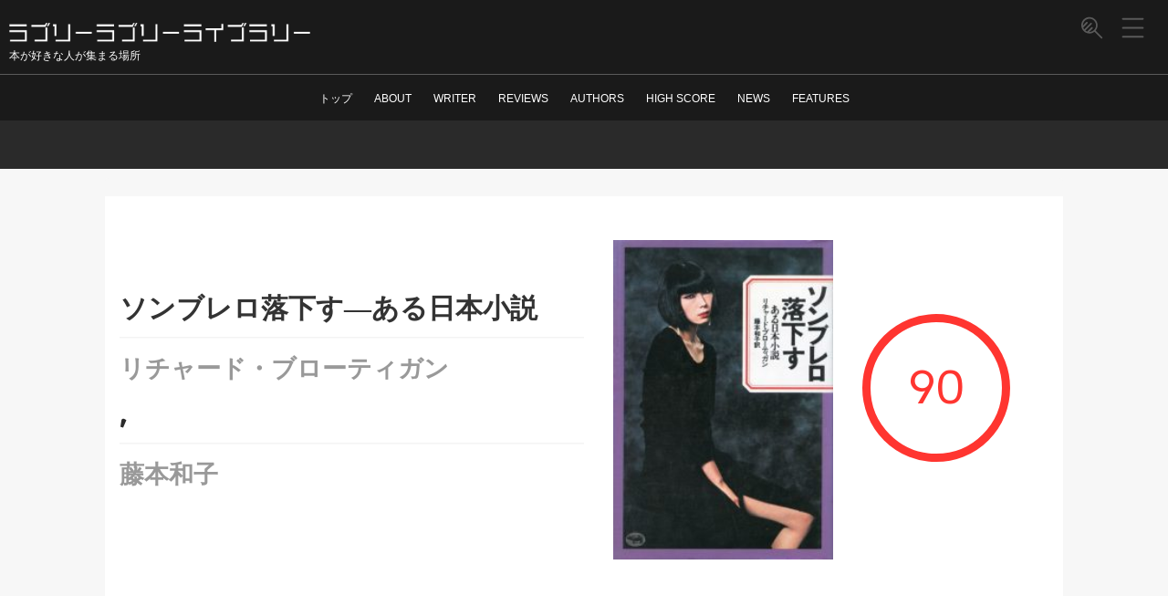

--- FILE ---
content_type: text/html; charset=UTF-8
request_url: https://hondanabooks.com/2023/12/27/post-1667/
body_size: 15929
content:
<!DOCTYPE html>
<html lang="ja"
	itemscope 
	itemtype="http://schema.org/Article" 
	prefix="og: http://ogp.me/ns#" >
<meta http-equiv="Content-Type" content="text/html; charset=UTF-8" />
<link href='https://fonts.googleapis.com/css?family=Arvo' rel='stylesheet' type='text/css'>
<link rel="stylesheet" href="https://use.fontawesome.com/releases/v5.6.3/css/all.css">
<title>ソンブレロ落下す―ある日本小説 | ラブリーラブリーライブラリー</title>
<link rel="alternate" type="application/rss+xml" title="ラブリーラブリーライブラリー RSS Feed"
  href="https://hondanabooks.com/feed/" />
<link rel="pingback" href="https://hondanabooks.com/xmlrpc.php" />
<link rel="shortcut icon" href="https://hondanabooks.com/wp-content/themes/moretzbook/images/rogo.ico" />

<!-- google font -->
<link href="https://fonts.googleapis.com/css?family=Abril+Fatface&display=swap" rel="stylesheet" />
<link href="https://fonts.googleapis.com/css?family=Kosugi|Kosugi+Maru&display=swap" rel="stylesheet">

<!-- css切り替え -->
<meta name="viewport" content="width=1024, maximum-scale=1, user-scalable=yes">
<link rel="stylesheet" href="https://hondanabooks.com/wp-content/themes/moretzbook/style.css" type="text/css" media="all" />

<title>ソンブレロ落下す―ある日本小説 &#8211; ラブリーラブリーライブラリー</title>

<!-- All in One SEO Pack 2.3.13.2 by Michael Torbert of Semper Fi Web Design[366,393] -->
<link rel="canonical" href="https://hondanabooks.com/2023/12/27/post-1667/" />
<meta property="og:title" content="ソンブレロ落下す―ある日本小説 | ラブリーラブリーライブラリー" />
<meta property="og:type" content="article" />
<meta property="og:url" content="https://hondanabooks.com/2023/12/27/post-1667/" />
<meta property="og:image" content="https://hondanabooks.com/wp-content/uploads/2023/12/71fWlx3gDSL._SL1130_-707x1024.jpg" />
<meta property="og:site_name" content="ラブリーラブリーライブラリー" />
<meta property="og:description" content="アメリカ人のユーモア作家と日本人女性との恋を描いた小説。アメリカ人のユーモア作家というのはおそらくブローティガン本人で、ここに書かれていることも大部分が本当なのでしょう。 めちゃくちゃエロいです。 官能小説より官能的。 日本の官能小説って、白ブリーフを履いた汚ならしい男が出てきて、実用的なエロばかりが綴られるものですが、この本は映画みたいな美しい詩的なセックスが描かれています。『9songs』みたいな。 『アメリカの鱒釣り』や『芝生の復讐』みたいな、半自伝的作品でした。 ブローティガンならではの詩的な表現が素晴らしい。 思考のなかで助けを求めたときには、「大海で溺れかけている船乗りが板切れにしがみつくように、それらの考えにしがみついた」とか、 女性が寝返りをうつときには、「雪子は本のページをめくるように寝返りをうった」とか、 言葉の使い方が美しいなあと思う。 これも手元に置いておきたい本なんですけど、絶版なんですよね…。文庫化されないかなあ。" />
<meta property="article:published_time" content="2023-12-27T15:11:48Z" />
<meta property="article:modified_time" content="2023-12-27T15:11:48Z" />
<meta name="twitter:card" content="summary_large_image" />
<meta name="twitter:title" content="ソンブレロ落下す―ある日本小説 | ラブリーラブリーライブラリー" />
<meta name="twitter:description" content="アメリカ人のユーモア作家と日本人女性との恋を描いた小説。アメリカ人のユーモア作家というのはおそらくブローティガン本人で、ここに書かれていることも大部分が本当なのでしょう。 めちゃくちゃエロいです。 官能小説より官能的。 日本の官能小説って、白ブリーフを履いた汚ならしい男が出てきて、実用的なエロばかりが綴られるものですが、この本は映画みたいな美しい詩的なセックスが描かれています。『9songs』みたいな。 『アメリカの鱒釣り』や『芝生の復讐』みたいな、半自伝的作品でした。 ブローティガンならではの詩的な表現が素晴らしい。 思考のなかで助けを求めたときには、「大海で溺れかけている船乗りが板切れにしがみつくように、それらの考えにしがみついた」とか、 女性が寝返りをうつときには、「雪子は本のページをめくるように寝返りをうった」とか、 言葉の使い方が美しいなあと思う。 これも手元に置いておきたい本なんですけど、絶版なんですよね…。文庫化されないかなあ。" />
<meta name="twitter:image" content="https://hondanabooks.com/wp-content/uploads/2023/12/71fWlx3gDSL._SL1130_-707x1024.jpg" />
<meta itemprop="image" content="https://hondanabooks.com/wp-content/uploads/2023/12/71fWlx3gDSL._SL1130_-707x1024.jpg" />
<!-- /all in one seo pack -->
<link rel='dns-prefetch' href='//s0.wp.com' />
<link rel='dns-prefetch' href='//s.w.org' />
		<script type="text/javascript">
			window._wpemojiSettings = {"baseUrl":"https:\/\/s.w.org\/images\/core\/emoji\/11\/72x72\/","ext":".png","svgUrl":"https:\/\/s.w.org\/images\/core\/emoji\/11\/svg\/","svgExt":".svg","source":{"concatemoji":"https:\/\/hondanabooks.com\/wp-includes\/js\/wp-emoji-release.min.js?ver=4.9.26"}};
			!function(e,a,t){var n,r,o,i=a.createElement("canvas"),p=i.getContext&&i.getContext("2d");function s(e,t){var a=String.fromCharCode;p.clearRect(0,0,i.width,i.height),p.fillText(a.apply(this,e),0,0);e=i.toDataURL();return p.clearRect(0,0,i.width,i.height),p.fillText(a.apply(this,t),0,0),e===i.toDataURL()}function c(e){var t=a.createElement("script");t.src=e,t.defer=t.type="text/javascript",a.getElementsByTagName("head")[0].appendChild(t)}for(o=Array("flag","emoji"),t.supports={everything:!0,everythingExceptFlag:!0},r=0;r<o.length;r++)t.supports[o[r]]=function(e){if(!p||!p.fillText)return!1;switch(p.textBaseline="top",p.font="600 32px Arial",e){case"flag":return s([55356,56826,55356,56819],[55356,56826,8203,55356,56819])?!1:!s([55356,57332,56128,56423,56128,56418,56128,56421,56128,56430,56128,56423,56128,56447],[55356,57332,8203,56128,56423,8203,56128,56418,8203,56128,56421,8203,56128,56430,8203,56128,56423,8203,56128,56447]);case"emoji":return!s([55358,56760,9792,65039],[55358,56760,8203,9792,65039])}return!1}(o[r]),t.supports.everything=t.supports.everything&&t.supports[o[r]],"flag"!==o[r]&&(t.supports.everythingExceptFlag=t.supports.everythingExceptFlag&&t.supports[o[r]]);t.supports.everythingExceptFlag=t.supports.everythingExceptFlag&&!t.supports.flag,t.DOMReady=!1,t.readyCallback=function(){t.DOMReady=!0},t.supports.everything||(n=function(){t.readyCallback()},a.addEventListener?(a.addEventListener("DOMContentLoaded",n,!1),e.addEventListener("load",n,!1)):(e.attachEvent("onload",n),a.attachEvent("onreadystatechange",function(){"complete"===a.readyState&&t.readyCallback()})),(n=t.source||{}).concatemoji?c(n.concatemoji):n.wpemoji&&n.twemoji&&(c(n.twemoji),c(n.wpemoji)))}(window,document,window._wpemojiSettings);
		</script>
		<style type="text/css">
img.wp-smiley,
img.emoji {
	display: inline !important;
	border: none !important;
	box-shadow: none !important;
	height: 1em !important;
	width: 1em !important;
	margin: 0 .07em !important;
	vertical-align: -0.1em !important;
	background: none !important;
	padding: 0 !important;
}
</style>
<link rel='stylesheet' id='contact-form-7-css'  href='https://hondanabooks.com/wp-content/plugins/contact-form-7/includes/css/styles.css?ver=4.8' type='text/css' media='all' />
<link rel='stylesheet' id='jetpack-widget-social-icons-styles-css'  href='https://hondanabooks.com/wp-content/plugins/jetpack/modules/widgets/social-icons/social-icons.css?ver=20170506' type='text/css' media='all' />
<link rel='stylesheet' id='addtoany-css'  href='https://hondanabooks.com/wp-content/plugins/add-to-any/addtoany.min.css?ver=1.15' type='text/css' media='all' />
<link rel='stylesheet' id='jetpack_css-css'  href='https://hondanabooks.com/wp-content/plugins/jetpack/css/jetpack.css?ver=6.2.5' type='text/css' media='all' />
<script type='text/javascript' src='https://hondanabooks.com/wp-includes/js/jquery/jquery.js?ver=1.12.4'></script>
<script type='text/javascript' src='https://hondanabooks.com/wp-includes/js/jquery/jquery-migrate.min.js?ver=1.4.1'></script>
<script type='text/javascript' src='https://hondanabooks.com/wp-content/plugins/add-to-any/addtoany.min.js?ver=1.1'></script>
<link rel='https://api.w.org/' href='https://hondanabooks.com/wp-json/' />
<link rel='shortlink' href='https://wp.me/paSboI-qT' />
<link rel="alternate" type="application/json+oembed" href="https://hondanabooks.com/wp-json/oembed/1.0/embed?url=https%3A%2F%2Fhondanabooks.com%2F2023%2F12%2F27%2Fpost-1667%2F" />
<link rel="alternate" type="text/xml+oembed" href="https://hondanabooks.com/wp-json/oembed/1.0/embed?url=https%3A%2F%2Fhondanabooks.com%2F2023%2F12%2F27%2Fpost-1667%2F&#038;format=xml" />

<script data-cfasync="false">
window.a2a_config=window.a2a_config||{};a2a_config.callbacks=[];a2a_config.overlays=[];a2a_config.templates={};a2a_localize = {
	Share: "共有",
	Save: "ブックマーク",
	Subscribe: "購読",
	Email: "メール",
	Bookmark: "ブックマーク",
	ShowAll: "すべて表示する",
	ShowLess: "小さく表示する",
	FindServices: "サービスを探す",
	FindAnyServiceToAddTo: "追加するサービスを今すぐ探す",
	PoweredBy: "Powered by",
	ShareViaEmail: "メールでシェアする",
	SubscribeViaEmail: "メールで購読する",
	BookmarkInYourBrowser: "ブラウザにブックマーク",
	BookmarkInstructions: "このページをブックマークするには、 Ctrl+D または \u2318+D を押下。",
	AddToYourFavorites: "お気に入りに追加",
	SendFromWebOrProgram: "任意のメールアドレスまたはメールプログラムから送信",
	EmailProgram: "メールプログラム",
	More: "詳細&#8230;",
	ThanksForSharing: "Thanks for sharing!",
	ThanksForFollowing: "Thanks for following!"
};

a2a_config.icon_color="transparent,#333333";
(function(d,s,a,b){a=d.createElement(s);b=d.getElementsByTagName(s)[0];a.async=1;a.src="https://static.addtoany.com/menu/page.js";b.parentNode.insertBefore(a,b);})(document,"script");
</script>

<link rel='dns-prefetch' href='//v0.wordpress.com'/>
<style type='text/css'>img#wpstats{display:none}</style>		<style type="text/css">.recentcomments a{display:inline !important;padding:0 !important;margin:0 !important;}</style>
		<!-- Global site tag (gtag.js) - Google Analytics -->
<script async src="https://www.googletagmanager.com/gtag/js?id=UA-117082727-1"></script>
<script>
window.dataLayer = window.dataLayer || [];

function gtag() {
  dataLayer.push(arguments);
}
gtag('js', new Date());

gtag('config', 'UA-117082727-1');
</script>


<script async src="https://pagead2.googlesyndication.com/pagead/js/adsbygoogle.js"></script>
<script>
(adsbygoogle = window.adsbygoogle || []).push({
  google_ad_client: "ca-pub-9790449896748278",
  enable_page_level_ads: true
});
</script>

</head>

<body class="post-template-default single single-post postid-1667 single-format-standard">


  <div id="container">
        <div id="mobile-nav-container"></div>
    <!-- other ヘッダー -->
    <div id="header">
      <div id="header-in" class="clearfix">
  <div id="h-l">
    <p class="sitename">
      <a href="https://hondanabooks.com/">
        <img class="logo" src="https://hondanabooks.com/wp-content/themes/moretzbook/logo_white.png" alt="ラブリーラブリーライブラリー">
      </a>
    </p>
          <p class="descr">
        本が好きな人が集まる場所      </p>
      </div>
</div>

      <!-- SNS button -->
      <div id="sns-btn-all">
        <div class="sns-ctrl">
          <div class="a2a_kit a2a_kit_size_32 a2a_follow addtoany_list"><a class="a2a_button_twitter" href="https://twitter.com/lovely_library_" title="Twitter" rel="noopener" target="_blank"></a></div>        </div>
        <div class="close-btn-ctrl">
          <button class="close-btn"></button>
        </div>
      </div>

      <!-- sub pannel -->
      <div class="sub-pannel">
        <ul class="pannel-list" id="pannel-color-ctrl">
                    <li>
            <!-- hamburger menu -->
<button class="hamburger-menu">
  <svg class="menu-icon" x="0px" y="0px" viewBox="0 0 21.3 19.5">
    <g>
      <path d="M20,10.6H1.3c-0.4,0-0.8-0.3-0.8-0.8s0.3-0.8,0.8-0.8H20c0.4,0,0.8,0.3,0.8,0.8S20.4,10.6,20,10.6z"></path>
      <path d="M20,18.9H1.3c-0.4,0-0.8-0.3-0.8-0.8s0.3-0.8,0.8-0.8H20c0.4,0,0.8,0.3,0.8,0.8S20.4,18.9,20,18.9z"></path>
      <path d="M20,2.2H1.3c-0.4,0-0.8-0.3-0.8-0.8s0.3-0.8,0.8-0.8H20c0.4,0,0.8,0.3,0.8,0.8S20.4,2.2,20,2.2z"></path>
    </g>
  </svg>
</button>
          </li>
          <li id="search-open-btn">
            <button class="search-button">
              <svg class="search-icon" x="0px" y="0px" viewBox="0 0 20.2 20.6">
                <path
                  d="M19.5,18.8l-6-6c1.1-1.3,1.8-3,1.8-4.8c0-4.1-3.3-7.4-7.4-7.4S0.6,4,0.6,8s3.3,7.4,7.4,7.4 c1.7,0,3.3-0.6,4.5-1.6l6,6c0.1,0.1,0.3,0.2,0.5,0.2s0.4-0.1,0.5-0.2C19.8,19.6,19.8,19.1,19.5,18.8z M8,14c-0.1,0-0.2,0-0.3,0 l3.1-3.1c0.3-0.3,0.3-0.8,0-1.1s-0.8-0.3-1.1,0l-3.8,3.8c-0.6-0.2-1.1-0.5-1.6-0.9L10,7.1c0.3-0.3,0.3-0.8,0-1.1S9.2,5.7,8.9,6 l-5.6,5.6c-0.4-0.5-0.7-1-0.9-1.6l3.8-3.8c0.3-0.3,0.3-0.8,0-1.1s-0.8-0.3-1.1,0L2.1,8.3c0-0.1,0-0.2,0-0.3c0-3.3,2.7-5.9,5.9-5.9 s5.9,2.7,5.9,5.9S11.2,14,8,14z">
                </path>
              </svg>
            </button>
          </li>
                  </ul>
      </div>
      <!-- end sub pannel -->

      <!-- menu navi -->
      <div class="fix-smanone">
        <div id="navi-in">
          <div class="menu-menu-1-container"><ul id="menu-menu-1" class="menu"><li id="menu-item-501" class="menu-item menu-item-type-custom menu-item-object-custom menu-item-home menu-item-501"><a href="https://hondanabooks.com/">トップ</a></li>
<li id="menu-item-52" class="menu-item menu-item-type-post_type menu-item-object-page menu-item-52"><a href="https://hondanabooks.com/about/">ABOUT</a></li>
<li id="menu-item-64" class="menu-item menu-item-type-post_type menu-item-object-page menu-item-64"><a href="https://hondanabooks.com/writer/">WRITER</a></li>
<li id="menu-item-59" class="menu-item menu-item-type-taxonomy menu-item-object-category current-post-ancestor current-menu-parent current-post-parent menu-item-59"><a href="https://hondanabooks.com/category/review/">REVIEWS</a></li>
<li id="menu-item-382" class="menu-item menu-item-type-custom menu-item-object-custom menu-item-home menu-item-382"><a href="https://hondanabooks.com/#artistlist">AUTHORS</a></li>
<li id="menu-item-60" class="menu-item menu-item-type-taxonomy menu-item-object-category current-post-ancestor current-menu-parent current-post-parent menu-item-60"><a href="https://hondanabooks.com/category/review/highscore/">HIGH SCORE</a></li>
<li id="menu-item-61" class="menu-item menu-item-type-taxonomy menu-item-object-category menu-item-61"><a href="https://hondanabooks.com/category/news/">NEWS</a></li>
<li id="menu-item-62" class="menu-item menu-item-type-taxonomy menu-item-object-category menu-item-62"><a href="https://hondanabooks.com/category/features/">FEATURES</a></li>
</ul></div>        </div>
      </div>

    </div>
    <!-- </div> -->
    
    <!-- search button -->
    <div id="search-screen">
      <div class="input-container">
        <div class="container-fluid">
                    <button class="close-btn"></button>
                    <div class="search-inputword">
            <div id="search">
  <form method="get" id="searchform" action="https://hondanabooks.com/">
    <label class="hidden" for="s">
          </label>
    <!-- <input type="text" value=""  name="s" id="s" /> -->
    <!-- add placeholder -->
    <input type="text" value="" placeholder="Search" name="s" id="s" />
    <input type="image" src="https://hondanabooks.com/wp-content/themes/moretzbook/images/btn2.gif" alt="検索" id="searchsubmit"  value="Search" />
  </form>
</div>
          </div>
        </div>
      </div>
      <div class="search-result"></div>
    </div>
    <!-- full-menu -->
    <div id="full-menu">
      <button class="close-btn"></button>
      <div class="container-fluid">
        <div class="row">
                    <div class="tagline">
            本が好きな人が集まる場所          </div>
          <div class="links-column">
                      </div>
          <div class="links-column">
            <ul>
              	<li class="cat-item cat-item-1"><a href="https://hondanabooks.com/category/review/" >REVIEW</a>
</li>
	<li class="cat-item cat-item-15"><a href="https://hondanabooks.com/category/news/" >NEWS</a>
</li>
	<li class="cat-item cat-item-17"><a href="https://hondanabooks.com/category/features/" >FEATURES</a>
</li>
	<li class="cat-item cat-item-20"><a href="https://hondanabooks.com/category/manga/" >漫画</a>
</li>
	<li class="cat-item cat-item-21"><a href="https://hondanabooks.com/category/novel/" >小説</a>
</li>
	<li class="cat-item cat-item-22"><a href="https://hondanabooks.com/category/essay/" >エッセイ</a>
</li>
	<li class="cat-item cat-item-23"><a href="https://hondanabooks.com/category/magazine/" >雑誌</a>
</li>
	<li class="cat-item cat-item-30"><a href="https://hondanabooks.com/category/%e3%82%a2%e3%83%bc%e3%83%88/" >アート</a>
</li>
	<li class="cat-item cat-item-48"><a href="https://hondanabooks.com/category/%e6%96%b0%e6%9b%b8/" >新書</a>
</li>
	<li class="cat-item cat-item-53"><a href="https://hondanabooks.com/category/%e5%90%8c%e4%ba%ba%e8%aa%8c/" >同人誌</a>
</li>
	<li class="cat-item cat-item-54"><a href="https://hondanabooks.com/category/%e3%82%b2%e3%83%bc%e3%83%a0/" >ゲーム</a>
</li>
	<li class="cat-item cat-item-67"><a href="https://hondanabooks.com/category/%e6%97%85%e8%a1%8c/" >旅行</a>
</li>
	<li class="cat-item cat-item-70"><a href="https://hondanabooks.com/category/%e6%95%99%e9%a4%8a/" >教養</a>
</li>
	<li class="cat-item cat-item-86"><a href="https://hondanabooks.com/category/%e5%86%99%e7%9c%9f%e9%9b%86/" >写真集</a>
</li>
	<li class="cat-item cat-item-99"><a href="https://hondanabooks.com/category/%e5%bb%ba%e7%af%89%e3%83%bb%e3%82%a4%e3%83%b3%e3%83%86%e3%83%aa%e3%82%a2/" >建築・インテリア</a>
</li>
	<li class="cat-item cat-item-118"><a href="https://hondanabooks.com/category/%e9%9f%b3%e6%a5%bd/" >音楽</a>
</li>
	<li class="cat-item cat-item-128"><a href="https://hondanabooks.com/category/%e4%ba%ba%e6%96%87/" >人文</a>
</li>
	<li class="cat-item cat-item-133"><a href="https://hondanabooks.com/category/%e5%ae%9f%e7%94%a8/" >実用</a>
</li>
	<li class="cat-item cat-item-193"><a href="https://hondanabooks.com/category/%e5%95%93%e7%99%ba/" >啓発</a>
</li>
	<li class="cat-item cat-item-243"><a href="https://hondanabooks.com/category/%e3%83%8e%e3%83%b3%e3%83%95%e3%82%a3%e3%82%af%e3%82%b7%e3%83%a7%e3%83%b3/" >ノンフィクション</a>
</li>
	<li class="cat-item cat-item-282"><a href="https://hondanabooks.com/category/%e8%a9%a9%e9%9b%86/" >詩集</a>
</li>
	<li class="cat-item cat-item-312"><a href="https://hondanabooks.com/category/%e4%bc%9d%e8%a8%98/" >伝記</a>
</li>
	<li class="cat-item cat-item-369"><a href="https://hondanabooks.com/category/%e3%82%b5%e3%83%96%e3%82%ab%e3%83%ab/" >サブカル</a>
</li>
	<li class="cat-item cat-item-383"><a href="https://hondanabooks.com/category/%e8%b3%87%e6%96%99%e9%9b%86/" >資料集</a>
</li>
            </ul>
          </div>
          <div class="links-column">
            <ul>
              	<li class="cat-item cat-item-4"><a href="https://hondanabooks.com/category/review/100/" >100点</a>
</li>
	<li class="cat-item cat-item-5"><a href="https://hondanabooks.com/category/review/90-99/" >90-99点</a>
</li>
	<li class="cat-item cat-item-6"><a href="https://hondanabooks.com/category/review/80-89/" >80-89点</a>
</li>
	<li class="cat-item cat-item-7"><a href="https://hondanabooks.com/category/review/70-79/" >70-79点</a>
</li>
	<li class="cat-item cat-item-8"><a href="https://hondanabooks.com/category/review/60-69/" >60-69点</a>
</li>
	<li class="cat-item cat-item-9"><a href="https://hondanabooks.com/category/review/50-59/" >50-59点</a>
</li>
	<li class="cat-item cat-item-10"><a href="https://hondanabooks.com/category/review/40-49/" >40-49点</a>
</li>
	<li class="cat-item cat-item-11"><a href="https://hondanabooks.com/category/review/30-39/" >30-39点</a>
</li>
	<li class="cat-item cat-item-12"><a href="https://hondanabooks.com/category/review/20-29/" >20-29点</a>
</li>
	<li class="cat-item cat-item-13"><a href="https://hondanabooks.com/category/review/10-19/" >10-19点</a>
</li>
	<li class="cat-item cat-item-14"><a href="https://hondanabooks.com/category/review/0-9/" >0-9点</a>
</li>
	<li class="cat-item cat-item-16"><a href="https://hondanabooks.com/category/review/highscore/" >HIGH SCORE</a>
</li>
            </ul>
          </div>
                  </div>
      </div>
    </div>

    
    <!-- 広告の代わりにとりあえず表示 -->
    <div id="gazou">
      <div id="gazou-in">
                                      </div>
      <!-- /#gazou-in -->
    </div>
    <!-- /#gazou -->
    <div class="clear"></div>

    <div id="wrap">
      <div id="wrap-in">
        <div id="main">
<div class="post">
              <div class="kizi">
        <div class="main-content">
          <div class="heading-h1">
            <h1 class="entry-title">
                            ソンブレロ落下す―ある日本小説              <span class="title-new-line">
                <a href="https://hondanabooks.com/tag/%e3%83%aa%e3%83%81%e3%83%a3%e3%83%bc%e3%83%89%e3%83%bb%e3%83%96%e3%83%ad%e3%83%bc%e3%83%86%e3%82%a3%e3%82%ac%e3%83%b3/" rel="tag">リチャード・ブローティガン</a>, <a href="https://hondanabooks.com/tag/%e8%97%a4%e6%9c%ac%e5%92%8c%e5%ad%90/" rel="tag">藤本和子</a>              </span>
            </h1>
          </div>
                      <div class="thumbnail-box">
              <div class=“post-thumbnail”>
                <img width="207" height="300" src="https://hondanabooks.com/wp-content/uploads/2023/12/71fWlx3gDSL._SL1130_-207x300.jpg" class="attachment-medium size-medium wp-post-image" alt="" srcset="https://hondanabooks.com/wp-content/uploads/2023/12/71fWlx3gDSL._SL1130_-207x300.jpg 207w, https://hondanabooks.com/wp-content/uploads/2023/12/71fWlx3gDSL._SL1130_-768x1113.jpg 768w, https://hondanabooks.com/wp-content/uploads/2023/12/71fWlx3gDSL._SL1130_-707x1024.jpg 707w, https://hondanabooks.com/wp-content/uploads/2023/12/71fWlx3gDSL._SL1130_-345x500.jpg 345w, https://hondanabooks.com/wp-content/uploads/2023/12/71fWlx3gDSL._SL1130_.jpg 780w" sizes="(max-width: 207px) 100vw, 207px" />              </div>
            </div>
            <div class="score">
                              <span class="highpoint">90 </span> <br />
                          </div>
                    </div>

        <div class="main-content2">
          <div class="blogbox">
            <div><span class="author">BY: takahashikazuna</span><span class="time"> /
                2023/12/27</span></div>
            <div class="category tag"><a href="https://hondanabooks.com/category/review/" rel="category tag">REVIEW</a>, <a href="https://hondanabooks.com/category/review/90-99/" rel="category tag">90-99点</a>, <a href="https://hondanabooks.com/category/review/highscore/" rel="category tag">HIGH SCORE</a>, <a href="https://hondanabooks.com/category/novel/" rel="category tag">小説</a>,
               <a href="https://hondanabooks.com/tag/%e3%83%aa%e3%83%81%e3%83%a3%e3%83%bc%e3%83%89%e3%83%bb%e3%83%96%e3%83%ad%e3%83%bc%e3%83%86%e3%82%a3%e3%82%ac%e3%83%b3/" rel="tag">リチャード・ブローティガン</a>, <a href="https://hondanabooks.com/tag/%e8%97%a4%e6%9c%ac%e5%92%8c%e5%ad%90/" rel="tag">藤本和子</a></div>
          </div>
          <div class="album-text">
            <p>アメリカ人のユーモア作家と日本人女性との恋を描いた小説。アメリカ人のユーモア作家というのはおそらくブローティガン本人で、ここに書かれていることも大部分が本当なのでしょう。</p>
<p>めちゃくちゃエロいです。<br />
官能小説より官能的。<br />
日本の官能小説って、白ブリーフを履いた汚ならしい男が出てきて、実用的なエロばかりが綴られるものですが、この本は映画みたいな美しい詩的なセックスが描かれています。『9songs』みたいな。</p>
<p>『アメリカの鱒釣り』や『芝生の復讐』みたいな、半自伝的作品でした。<br />
ブローティガンならではの詩的な表現が素晴らしい。<br />
思考のなかで助けを求めたときには、「大海で溺れかけている船乗りが板切れにしがみつくように、それらの考えにしがみついた」とか、<br />
女性が寝返りをうつときには、「雪子は本のページをめくるように寝返りをうった」とか、<br />
言葉の使い方が美しいなあと思う。</p>
<p>これも手元に置いておきたい本なんですけど、絶版なんですよね…。文庫化されないかなあ。</p>
<div class="addtoany_share_save_container addtoany_content addtoany_content_bottom"><div class="a2a_kit a2a_kit_size_32 addtoany_list" data-a2a-url="https://hondanabooks.com/2023/12/27/post-1667/" data-a2a-title="ソンブレロ落下す―ある日本小説"><a class="a2a_button_facebook" href="https://www.addtoany.com/add_to/facebook?linkurl=https%3A%2F%2Fhondanabooks.com%2F2023%2F12%2F27%2Fpost-1667%2F&amp;linkname=%E3%82%BD%E3%83%B3%E3%83%96%E3%83%AC%E3%83%AD%E8%90%BD%E4%B8%8B%E3%81%99%E2%80%95%E3%81%82%E3%82%8B%E6%97%A5%E6%9C%AC%E5%B0%8F%E8%AA%AC" title="Facebook" rel="nofollow noopener" target="_blank"></a><a class="a2a_button_twitter" href="https://www.addtoany.com/add_to/twitter?linkurl=https%3A%2F%2Fhondanabooks.com%2F2023%2F12%2F27%2Fpost-1667%2F&amp;linkname=%E3%82%BD%E3%83%B3%E3%83%96%E3%83%AC%E3%83%AD%E8%90%BD%E4%B8%8B%E3%81%99%E2%80%95%E3%81%82%E3%82%8B%E6%97%A5%E6%9C%AC%E5%B0%8F%E8%AA%AC" title="Twitter" rel="nofollow noopener" target="_blank"></a><a class="a2a_button_email" href="https://www.addtoany.com/add_to/email?linkurl=https%3A%2F%2Fhondanabooks.com%2F2023%2F12%2F27%2Fpost-1667%2F&amp;linkname=%E3%82%BD%E3%83%B3%E3%83%96%E3%83%AC%E3%83%AD%E8%90%BD%E4%B8%8B%E3%81%99%E2%80%95%E3%81%82%E3%82%8B%E6%97%A5%E6%9C%AC%E5%B0%8F%E8%AA%AC" title="Email" rel="nofollow noopener" target="_blank"></a><a class="a2a_dd addtoany_share_save addtoany_share" href="https://www.addtoany.com/share"></a></div></div>          </div>
          <div class="ad-side">
            <div class="ad-area sticky">
              <script async src="https://pagead2.googlesyndication.com/pagead/js/adsbygoogle.js"></script>
              <!-- 四角 -->
              <ins class="adsbygoogle" style="display:block" data-ad-client="ca-pub-9790449896748278" data-ad-slot="8843313093" data-ad-format="auto" data-full-width-responsive="true"></ins>
              <script>
                (adsbygoogle = window.adsbygoogle || []).push({});
              </script>
            </div>
          </div>
        </div>
      </div>
      <div class=”kizi”>
              </div>
      <div style="padding:20px 0px;">
        <h4 style="display:none">アドセンス336×280レクタングル（大）</h4>			<div class="textwidget"><p><script async src="//pagead2.googlesyndication.com/pagead/js/adsbygoogle.js"></script><br />
<!-- 本棚PC --><br />
<ins class="adsbygoogle"
     style="display:inline-block;width:336px;height:280px"
     data-ad-client="ca-pub-9790449896748278"
     data-ad-slot="8846738092"></ins><br />
<script>
(adsbygoogle = window.adsbygoogle || []).push({});
</script></p>
</div>
		      </div>
            <!--ループ終了-->

  <!--関連記事-->
  <h2 class="page-title"><span>関連記事</span></h2>
    <div class="post-list">
          <div class="entry">
  <div class="thumbbox">
    <a href="https://hondanabooks.com/2023/12/06/post-1502/" title="BRUTUS 2018年2/15号No.863[山下達郎のBrutus Songbook]">
              <img width="363" height="500" src="https://hondanabooks.com/wp-content/uploads/2023/12/81MOgKN6NeL._SL1500_-363x500.jpg" class="attachment-thumb250 size-thumb250 wp-post-image" alt="BRUTUS 2018年2/15号No.863[山下達郎のBrutus Songbook]" title="BRUTUS 2018年2/15号No.863[山下達郎のBrutus Songbook]" srcset="https://hondanabooks.com/wp-content/uploads/2023/12/81MOgKN6NeL._SL1500_-363x500.jpg 363w, https://hondanabooks.com/wp-content/uploads/2023/12/81MOgKN6NeL._SL1500_-218x300.jpg 218w, https://hondanabooks.com/wp-content/uploads/2023/12/81MOgKN6NeL._SL1500_-768x1059.jpg 768w, https://hondanabooks.com/wp-content/uploads/2023/12/81MOgKN6NeL._SL1500_-743x1024.jpg 743w, https://hondanabooks.com/wp-content/uploads/2023/12/81MOgKN6NeL._SL1500_.jpg 1088w" sizes="(max-width: 363px) 100vw, 363px" />          </a>
  </div>
  <!-- /.sumbox -->
  <div class="entry-content">
    <h3 class="entry-title-ac">
      <a href="https://hondanabooks.com/2023/12/06/post-1502/" title="BRUTUS 2018年2/15号No.863[山下達郎のBrutus Songbook]">
        BRUTUS 2018年2/15号No.863[山下達郎のBrutus Songbook]      </a>
      <span class="title-new-line">
        <a href="https://hondanabooks.com/tag/brutus/" rel="tag">BRUTUS</a>, <a href="https://hondanabooks.com/tag/%e5%b1%b1%e4%b8%8b%e9%81%94%e9%83%8e/" rel="tag">山下達郎</a>      </span>
    </h3>
    <div class="excerpt">
      山下達郎のラジオ番組、サンデーソングブック25周年記念号。1300回を越える放送回から山下達郎自身が22のテーマを厳選して当時の放送を文字起こし。山下達郎のラジオやMCって落語みたいな軽快さがあるので      <a class="more-tag" href="https://hondanabooks.com/2023/12/06/post-1502/">…続きを見る</a>
    </div>
    <div class="blog_info">
      <div class="author">BY: takahashikazuna</div>
      <div class="category tag"><a href="https://hondanabooks.com/category/review/" rel="category tag">REVIEW</a>, <a href="https://hondanabooks.com/category/review/100/" rel="category tag">100点</a>, <a href="https://hondanabooks.com/category/review/highscore/" rel="category tag">HIGH SCORE</a>, <a href="https://hondanabooks.com/category/magazine/" rel="category tag">雑誌</a>, <a href="https://hondanabooks.com/category/%e9%9f%b3%e6%a5%bd/" rel="category tag">音楽</a>, <a href="https://hondanabooks.com/tag/brutus/" rel="tag">BRUTUS</a>, <a href="https://hondanabooks.com/tag/%e5%b1%b1%e4%b8%8b%e9%81%94%e9%83%8e/" rel="tag">山下達郎</a></div>
    </div>
  </div>
  <!-- .entry-content -->
  <div class="clear"></div>
</div>
<!--/entry-->
<div class="entry">
  <div class="thumbbox">
    <a href="https://hondanabooks.com/2021/10/29/illustration-2016/" title="ILLUSTRATION 2016">
              <img width="370" height="500" src="https://hondanabooks.com/wp-content/uploads/2021/10/1-23-370x500.jpg" class="attachment-thumb250 size-thumb250 wp-post-image" alt="ILLUSTRATION 2016" title="ILLUSTRATION 2016" srcset="https://hondanabooks.com/wp-content/uploads/2021/10/1-23.jpg 370w, https://hondanabooks.com/wp-content/uploads/2021/10/1-23-222x300.jpg 222w" sizes="(max-width: 370px) 100vw, 370px" />          </a>
  </div>
  <!-- /.sumbox -->
  <div class="entry-content">
    <h3 class="entry-title-ac">
      <a href="https://hondanabooks.com/2021/10/29/illustration-2016/" title="ILLUSTRATION 2016">
        ILLUSTRATION 2016      </a>
      <span class="title-new-line">
        <a href="https://hondanabooks.com/tag/se%e7%b7%a8%e9%9b%86%e9%83%a8/" rel="tag">SE編集部</a>      </span>
    </h3>
    <div class="excerpt">
      2015年版がなぜか発売されていなくて2016年に飛びます。(合ってますよね？)
いままでは「どこかで絶対目にしたことのあるイラスト」が載っているような、大物中心の本だったんですが、この年から新人発      <a class="more-tag" href="https://hondanabooks.com/2021/10/29/illustration-2016/">…続きを見る</a>
    </div>
    <div class="blog_info">
      <div class="author">BY: takahashikazuna</div>
      <div class="category tag"><a href="https://hondanabooks.com/category/review/" rel="category tag">REVIEW</a>, <a href="https://hondanabooks.com/category/review/100/" rel="category tag">100点</a>, <a href="https://hondanabooks.com/category/review/highscore/" rel="category tag">HIGH SCORE</a>, <a href="https://hondanabooks.com/category/%e3%82%a2%e3%83%bc%e3%83%88/" rel="category tag">アート</a>, <a href="https://hondanabooks.com/tag/se%e7%b7%a8%e9%9b%86%e9%83%a8/" rel="tag">SE編集部</a></div>
    </div>
  </div>
  <!-- .entry-content -->
  <div class="clear"></div>
</div>
<!--/entry-->
<div class="entry">
  <div class="thumbbox">
    <a href="https://hondanabooks.com/2022/01/28/post-1271/" title="利根の変遷と水郷の人々">
              <img width="297" height="500" src="https://hondanabooks.com/wp-content/uploads/2022/01/tone-297x500.jpg" class="attachment-thumb250 size-thumb250 wp-post-image" alt="利根の変遷と水郷の人々" title="利根の変遷と水郷の人々" srcset="https://hondanabooks.com/wp-content/uploads/2022/01/tone-297x500.jpg 297w, https://hondanabooks.com/wp-content/uploads/2022/01/tone-178x300.jpg 178w, https://hondanabooks.com/wp-content/uploads/2022/01/tone-768x1291.jpg 768w, https://hondanabooks.com/wp-content/uploads/2022/01/tone-609x1024.jpg 609w, https://hondanabooks.com/wp-content/uploads/2022/01/tone.jpg 800w" sizes="(max-width: 297px) 100vw, 297px" />          </a>
  </div>
  <!-- /.sumbox -->
  <div class="entry-content">
    <h3 class="entry-title-ac">
      <a href="https://hondanabooks.com/2022/01/28/post-1271/" title="利根の変遷と水郷の人々">
        利根の変遷と水郷の人々      </a>
      <span class="title-new-line">
        <a href="https://hondanabooks.com/tag/%e9%88%b4%e6%9c%a8%e4%b9%85%e4%bb%81%e7%9b%b4/" rel="tag">鈴木久仁直</a>      </span>
    </h3>
    <div class="excerpt">
      利根川は言うまでもなく関東一円、神奈川県以外の関東中から水をあつめ、太平洋に流れる流域面積日本一の河川だ。その利根川について書かれた本だ。内容は大きく分けて２つに分かれる。江戸時代の東遷事業と、近代の      <a class="more-tag" href="https://hondanabooks.com/2022/01/28/post-1271/">…続きを見る</a>
    </div>
    <div class="blog_info">
      <div class="author">BY: dprk</div>
      <div class="category tag"><a href="https://hondanabooks.com/category/review/" rel="category tag">REVIEW</a>, <a href="https://hondanabooks.com/category/review/90-99/" rel="category tag">90-99点</a>, <a href="https://hondanabooks.com/category/review/highscore/" rel="category tag">HIGH SCORE</a>, <a href="https://hondanabooks.com/category/%e6%96%b0%e6%9b%b8/" rel="category tag">新書</a>, <a href="https://hondanabooks.com/category/%e4%ba%ba%e6%96%87/" rel="category tag">人文</a>, <a href="https://hondanabooks.com/tag/%e9%88%b4%e6%9c%a8%e4%b9%85%e4%bb%81%e7%9b%b4/" rel="tag">鈴木久仁直</a></div>
    </div>
  </div>
  <!-- .entry-content -->
  <div class="clear"></div>
</div>
<!--/entry-->
<div class="entry">
  <div class="thumbbox">
    <a href="https://hondanabooks.com/2024/12/27/post-2289/" title="清朝時代にタイムスリップしたので科挙ガチってみた">
              <img width="350" height="500" src="https://hondanabooks.com/wp-content/uploads/2024/12/91oknbCwYyL._SL1500_-350x500.jpg" class="attachment-thumb250 size-thumb250 wp-post-image" alt="清朝時代にタイムスリップしたので科挙ガチってみた" title="清朝時代にタイムスリップしたので科挙ガチってみた" srcset="https://hondanabooks.com/wp-content/uploads/2024/12/91oknbCwYyL._SL1500_-350x500.jpg 350w, https://hondanabooks.com/wp-content/uploads/2024/12/91oknbCwYyL._SL1500_-210x300.jpg 210w, https://hondanabooks.com/wp-content/uploads/2024/12/91oknbCwYyL._SL1500_-768x1097.jpg 768w, https://hondanabooks.com/wp-content/uploads/2024/12/91oknbCwYyL._SL1500_-717x1024.jpg 717w, https://hondanabooks.com/wp-content/uploads/2024/12/91oknbCwYyL._SL1500_.jpg 1050w" sizes="(max-width: 350px) 100vw, 350px" />          </a>
  </div>
  <!-- /.sumbox -->
  <div class="entry-content">
    <h3 class="entry-title-ac">
      <a href="https://hondanabooks.com/2024/12/27/post-2289/" title="清朝時代にタイムスリップしたので科挙ガチってみた">
        清朝時代にタイムスリップしたので科挙ガチってみた      </a>
      <span class="title-new-line">
        <a href="https://hondanabooks.com/tag/%e4%bd%90%e5%b7%9d%e6%81%ad%e4%b8%80/" rel="tag">佐川恭一</a>      </span>
    </h3>
    <div class="excerpt">
      佐川恭一の著書はたぶん全部読んでいると思うんだけど、最高傑作じゃないでしょうか！
佐川文体のイカれ具合と、小説としての面白さが頂点で融合している

本書に収められているのはすべて短編なんだけど、      <a class="more-tag" href="https://hondanabooks.com/2024/12/27/post-2289/">…続きを見る</a>
    </div>
    <div class="blog_info">
      <div class="author">BY: takahashikazuna</div>
      <div class="category tag"><a href="https://hondanabooks.com/category/review/" rel="category tag">REVIEW</a>, <a href="https://hondanabooks.com/category/review/90-99/" rel="category tag">90-99点</a>, <a href="https://hondanabooks.com/category/review/highscore/" rel="category tag">HIGH SCORE</a>, <a href="https://hondanabooks.com/category/novel/" rel="category tag">小説</a>, <a href="https://hondanabooks.com/tag/%e4%bd%90%e5%b7%9d%e6%81%ad%e4%b8%80/" rel="tag">佐川恭一</a></div>
    </div>
  </div>
  <!-- .entry-content -->
  <div class="clear"></div>
</div>
<!--/entry-->
<div class="entry">
  <div class="thumbbox">
    <a href="https://hondanabooks.com/2020/12/17/post-748/" title="SDガンダム３０周年大全集">
              <img width="352" height="500" src="https://hondanabooks.com/wp-content/uploads/2020/12/11-352x500.jpg" class="attachment-thumb250 size-thumb250 wp-post-image" alt="SDガンダム３０周年大全集" title="SDガンダム３０周年大全集" srcset="https://hondanabooks.com/wp-content/uploads/2020/12/11-352x500.jpg 352w, https://hondanabooks.com/wp-content/uploads/2020/12/11-211x300.jpg 211w, https://hondanabooks.com/wp-content/uploads/2020/12/11-768x1090.jpg 768w, https://hondanabooks.com/wp-content/uploads/2020/12/11-722x1024.jpg 722w" sizes="(max-width: 352px) 100vw, 352px" />          </a>
  </div>
  <!-- /.sumbox -->
  <div class="entry-content">
    <h3 class="entry-title-ac">
      <a href="https://hondanabooks.com/2020/12/17/post-748/" title="SDガンダム３０周年大全集">
        SDガンダム３０周年大全集      </a>
      <span class="title-new-line">
        <a href="https://hondanabooks.com/tag/%e3%82%b5%e3%83%b3%e3%83%a9%e3%82%a4%e3%82%ba/" rel="tag">サンライズ</a>      </span>
    </h3>
    <div class="excerpt">
      タイトルの通り、SDガンダムの歴史をまとめた本です。Amazonの評価がめっちゃ低いですね。広く浅くまとめている本なのでまあ賛否あるだろうなあとは思うんですけど、でも個人的には、まったく知らなかった商      <a class="more-tag" href="https://hondanabooks.com/2020/12/17/post-748/">…続きを見る</a>
    </div>
    <div class="blog_info">
      <div class="author">BY: takahashikazuna</div>
      <div class="category tag"><a href="https://hondanabooks.com/category/review/" rel="category tag">REVIEW</a>, <a href="https://hondanabooks.com/category/review/80-89/" rel="category tag">80-89点</a>, <a href="https://hondanabooks.com/category/review/highscore/" rel="category tag">HIGH SCORE</a>, <a href="https://hondanabooks.com/category/%e3%82%a2%e3%83%bc%e3%83%88/" rel="category tag">アート</a>, <a href="https://hondanabooks.com/tag/%e3%82%b5%e3%83%b3%e3%83%a9%e3%82%a4%e3%82%ba/" rel="tag">サンライズ</a></div>
    </div>
  </div>
  <!-- .entry-content -->
  <div class="clear"></div>
</div>
<!--/entry-->
<div class="entry">
  <div class="thumbbox">
    <a href="https://hondanabooks.com/2024/12/27/post-2286/" title="POPEYE 2024年 1月号 [ガールフレンド。]">
              <img width="396" height="500" src="https://hondanabooks.com/wp-content/uploads/2024/12/81VPBiQKiDL._SL1500_-396x500.jpg" class="attachment-thumb250 size-thumb250 wp-post-image" alt="POPEYE 2024年 1月号 [ガールフレンド。]" title="POPEYE 2024年 1月号 [ガールフレンド。]" srcset="https://hondanabooks.com/wp-content/uploads/2024/12/81VPBiQKiDL._SL1500_-396x500.jpg 396w, https://hondanabooks.com/wp-content/uploads/2024/12/81VPBiQKiDL._SL1500_-237x300.jpg 237w, https://hondanabooks.com/wp-content/uploads/2024/12/81VPBiQKiDL._SL1500_-768x971.jpg 768w, https://hondanabooks.com/wp-content/uploads/2024/12/81VPBiQKiDL._SL1500_-810x1024.jpg 810w, https://hondanabooks.com/wp-content/uploads/2024/12/81VPBiQKiDL._SL1500_.jpg 1187w" sizes="(max-width: 396px) 100vw, 396px" />          </a>
  </div>
  <!-- /.sumbox -->
  <div class="entry-content">
    <h3 class="entry-title-ac">
      <a href="https://hondanabooks.com/2024/12/27/post-2286/" title="POPEYE 2024年 1月号 [ガールフレンド。]">
        POPEYE 2024年 1月号 [ガールフレンド。]      </a>
      <span class="title-new-line">
        <a href="https://hondanabooks.com/tag/popeye/" rel="tag">POPEYE</a>      </span>
    </h3>
    <div class="excerpt">
      ガールフレンド特集史上最高傑作ではないでしょうか！

東京で暮らすカップルの東京デート案内
街ごとにデートコースが提示されていて、過去のデートスポットぶつ切り形式より遥かに実用的です
これこれ      <a class="more-tag" href="https://hondanabooks.com/2024/12/27/post-2286/">…続きを見る</a>
    </div>
    <div class="blog_info">
      <div class="author">BY: takahashikazuna</div>
      <div class="category tag"><a href="https://hondanabooks.com/category/review/" rel="category tag">REVIEW</a>, <a href="https://hondanabooks.com/category/review/90-99/" rel="category tag">90-99点</a>, <a href="https://hondanabooks.com/category/review/highscore/" rel="category tag">HIGH SCORE</a>, <a href="https://hondanabooks.com/category/magazine/" rel="category tag">雑誌</a>, <a href="https://hondanabooks.com/tag/popeye/" rel="tag">POPEYE</a></div>
    </div>
  </div>
  <!-- .entry-content -->
  <div class="clear"></div>
</div>
<!--/entry-->
<div class="entry">
  <div class="thumbbox">
    <a href="https://hondanabooks.com/2021/04/06/post-826/" title="東電OL殺人事件">
              <img width="352" height="500" src="https://hondanabooks.com/wp-content/uploads/2021/04/toden-352x500.jpg" class="attachment-thumb250 size-thumb250 wp-post-image" alt="東電OL殺人事件" title="東電OL殺人事件" srcset="https://hondanabooks.com/wp-content/uploads/2021/04/toden.jpg 352w, https://hondanabooks.com/wp-content/uploads/2021/04/toden-211x300.jpg 211w" sizes="(max-width: 352px) 100vw, 352px" />          </a>
  </div>
  <!-- /.sumbox -->
  <div class="entry-content">
    <h3 class="entry-title-ac">
      <a href="https://hondanabooks.com/2021/04/06/post-826/" title="東電OL殺人事件">
        東電OL殺人事件      </a>
      <span class="title-new-line">
        <a href="https://hondanabooks.com/tag/%e4%bd%90%e9%87%8e%e7%9c%9e%e4%b8%80/" rel="tag">佐野眞一</a>      </span>
    </h3>
    <div class="excerpt">
      ノンフィクション作家による事件ルポルタージュだが、まるで探偵小説のように書き手が行動というより、突っ走っていく。完全な公平中立という立ち位置は不可能なのだろうが、書き手は警察の稚拙な捜査をあげつらい、      <a class="more-tag" href="https://hondanabooks.com/2021/04/06/post-826/">…続きを見る</a>
    </div>
    <div class="blog_info">
      <div class="author">BY: dprk</div>
      <div class="category tag"><a href="https://hondanabooks.com/category/review/" rel="category tag">REVIEW</a>, <a href="https://hondanabooks.com/category/review/90-99/" rel="category tag">90-99点</a>, <a href="https://hondanabooks.com/category/review/highscore/" rel="category tag">HIGH SCORE</a>, <a href="https://hondanabooks.com/category/%e4%ba%ba%e6%96%87/" rel="category tag">人文</a>, <a href="https://hondanabooks.com/tag/%e4%bd%90%e9%87%8e%e7%9c%9e%e4%b8%80/" rel="tag">佐野眞一</a></div>
    </div>
  </div>
  <!-- .entry-content -->
  <div class="clear"></div>
</div>
<!--/entry-->
<div class="entry">
  <div class="thumbbox">
    <a href="https://hondanabooks.com/2021/02/16/post-774/" title="韃靼疾風録〈上〉〈下〉">
              <img width="265" height="360" src="https://hondanabooks.com/wp-content/uploads/2021/02/dattan_1.jpg" class="attachment-thumb250 size-thumb250 wp-post-image" alt="韃靼疾風録〈上〉〈下〉" title="韃靼疾風録〈上〉〈下〉" srcset="https://hondanabooks.com/wp-content/uploads/2021/02/dattan_1.jpg 265w, https://hondanabooks.com/wp-content/uploads/2021/02/dattan_1-221x300.jpg 221w" sizes="(max-width: 265px) 100vw, 265px" />          </a>
  </div>
  <!-- /.sumbox -->
  <div class="entry-content">
    <h3 class="entry-title-ac">
      <a href="https://hondanabooks.com/2021/02/16/post-774/" title="韃靼疾風録〈上〉〈下〉">
        韃靼疾風録〈上〉〈下〉      </a>
      <span class="title-new-line">
        <a href="https://hondanabooks.com/tag/%e5%8f%b8%e9%a6%ac%e9%81%bc%e5%a4%aa%e9%83%8e/" rel="tag">司馬遼太郎</a>      </span>
    </h3>
    <div class="excerpt">
      司馬遼太郎の作品は小説に限っても多くあるが、そのほとんどが1960年から1980年代の、わずか20数年に書かれている。その最後の小説が『韃靼疾風録』だ。以降、司馬は小説は書かなくなり、随筆か紀行文のみ      <a class="more-tag" href="https://hondanabooks.com/2021/02/16/post-774/">…続きを見る</a>
    </div>
    <div class="blog_info">
      <div class="author">BY: dprk</div>
      <div class="category tag"><a href="https://hondanabooks.com/category/review/" rel="category tag">REVIEW</a>, <a href="https://hondanabooks.com/category/review/90-99/" rel="category tag">90-99点</a>, <a href="https://hondanabooks.com/category/review/highscore/" rel="category tag">HIGH SCORE</a>, <a href="https://hondanabooks.com/category/novel/" rel="category tag">小説</a>, <a href="https://hondanabooks.com/tag/%e5%8f%b8%e9%a6%ac%e9%81%bc%e5%a4%aa%e9%83%8e/" rel="tag">司馬遼太郎</a></div>
    </div>
  </div>
  <!-- .entry-content -->
  <div class="clear"></div>
</div>
<!--/entry-->
<div class="entry">
  <div class="thumbbox">
    <a href="https://hondanabooks.com/2021/10/21/post-986/" title="見果てぬ日本 司馬遼太郎・小津安二郎・小松左京の挑戦">
              <img width="335" height="500" src="https://hondanabooks.com/wp-content/uploads/2021/10/mihatenu-335x500.jpg" class="attachment-thumb250 size-thumb250 wp-post-image" alt="見果てぬ日本 司馬遼太郎・小津安二郎・小松左京の挑戦" title="見果てぬ日本 司馬遼太郎・小津安二郎・小松左京の挑戦" srcset="https://hondanabooks.com/wp-content/uploads/2021/10/mihatenu.jpg 335w, https://hondanabooks.com/wp-content/uploads/2021/10/mihatenu-201x300.jpg 201w" sizes="(max-width: 335px) 100vw, 335px" />          </a>
  </div>
  <!-- /.sumbox -->
  <div class="entry-content">
    <h3 class="entry-title-ac">
      <a href="https://hondanabooks.com/2021/10/21/post-986/" title="見果てぬ日本 司馬遼太郎・小津安二郎・小松左京の挑戦">
        見果てぬ日本 司馬遼太郎・小津安二郎・小松左京の挑戦      </a>
      <span class="title-new-line">
        <a href="https://hondanabooks.com/tag/%e7%89%87%e5%b1%b1%e6%9d%9c%e7%a7%80/" rel="tag">片山杜秀</a>      </span>
    </h3>
    <div class="excerpt">
      政治思想史研究者による、３人の作家、映画監督の評論集。著者の丹念な下調べと膨大な知識量から紡ぎ出される作品論は読み応え抜群で、ただ３人を並べているのではなく、未来志向のSF作家・小松左京、過去のロマン      <a class="more-tag" href="https://hondanabooks.com/2021/10/21/post-986/">…続きを見る</a>
    </div>
    <div class="blog_info">
      <div class="author">BY: dprk</div>
      <div class="category tag"><a href="https://hondanabooks.com/category/review/" rel="category tag">REVIEW</a>, <a href="https://hondanabooks.com/category/review/90-99/" rel="category tag">90-99点</a>, <a href="https://hondanabooks.com/category/essay/" rel="category tag">エッセイ</a>, <a href="https://hondanabooks.com/category/%e6%95%99%e9%a4%8a/" rel="category tag">教養</a>, <a href="https://hondanabooks.com/tag/%e7%89%87%e5%b1%b1%e6%9d%9c%e7%a7%80/" rel="tag">片山杜秀</a></div>
    </div>
  </div>
  <!-- .entry-content -->
  <div class="clear"></div>
</div>
<!--/entry-->
<div class="entry">
  <div class="thumbbox">
    <a href="https://hondanabooks.com/2024/04/02/post-1889/" title="ストーナー">
              <img width="348" height="500" src="https://hondanabooks.com/wp-content/uploads/2024/04/71w1Z9Vn3lL._SL1500_-348x500.jpg" class="attachment-thumb250 size-thumb250 wp-post-image" alt="ストーナー" title="ストーナー" srcset="https://hondanabooks.com/wp-content/uploads/2024/04/71w1Z9Vn3lL._SL1500_-348x500.jpg 348w, https://hondanabooks.com/wp-content/uploads/2024/04/71w1Z9Vn3lL._SL1500_-209x300.jpg 209w, https://hondanabooks.com/wp-content/uploads/2024/04/71w1Z9Vn3lL._SL1500_-768x1102.jpg 768w, https://hondanabooks.com/wp-content/uploads/2024/04/71w1Z9Vn3lL._SL1500_-713x1024.jpg 713w, https://hondanabooks.com/wp-content/uploads/2024/04/71w1Z9Vn3lL._SL1500_.jpg 1045w" sizes="(max-width: 348px) 100vw, 348px" />          </a>
  </div>
  <!-- /.sumbox -->
  <div class="entry-content">
    <h3 class="entry-title-ac">
      <a href="https://hondanabooks.com/2024/04/02/post-1889/" title="ストーナー">
        ストーナー      </a>
      <span class="title-new-line">
        <a href="https://hondanabooks.com/tag/%e3%82%b8%e3%83%a7%e3%83%b3%e3%83%bb%e3%82%a6%e3%82%a3%e3%83%aa%e3%82%a2%e3%83%a0%e3%82%ba/" rel="tag">ジョン・ウィリアムズ</a>, <a href="https://hondanabooks.com/tag/%e6%9d%b1%e6%b1%9f%e4%b8%80%e7%b4%80/" rel="tag">東江一紀</a>      </span>
    </h3>
    <div class="excerpt">
      たいていのひとは夢に満ち溢れた青年時代を送り、年をとるにつれて何者にもなれない自分を自覚し、何者にもなれないまま死んでいく
だが、この世界は無数の名もなき一般人で成り立っている

人生はつらく厳      <a class="more-tag" href="https://hondanabooks.com/2024/04/02/post-1889/">…続きを見る</a>
    </div>
    <div class="blog_info">
      <div class="author">BY: takahashikazuna</div>
      <div class="category tag"><a href="https://hondanabooks.com/category/review/" rel="category tag">REVIEW</a>, <a href="https://hondanabooks.com/category/review/80-89/" rel="category tag">80-89点</a>, <a href="https://hondanabooks.com/category/review/highscore/" rel="category tag">HIGH SCORE</a>, <a href="https://hondanabooks.com/category/novel/" rel="category tag">小説</a>, <a href="https://hondanabooks.com/tag/%e3%82%b8%e3%83%a7%e3%83%b3%e3%83%bb%e3%82%a6%e3%82%a3%e3%83%aa%e3%82%a2%e3%83%a0%e3%82%ba/" rel="tag">ジョン・ウィリアムズ</a>, <a href="https://hondanabooks.com/tag/%e6%9d%b1%e6%b1%9f%e4%b8%80%e7%b4%80/" rel="tag">東江一紀</a></div>
    </div>
  </div>
  <!-- .entry-content -->
  <div class="clear"></div>
</div>
<!--/entry-->
<div class="entry">
  <div class="thumbbox">
    <a href="https://hondanabooks.com/2021/10/29/post-1003/" title="365daysまいにち東京">
              <img width="352" height="500" src="https://hondanabooks.com/wp-content/uploads/2021/10/1-3-352x500.jpg" class="attachment-thumb250 size-thumb250 wp-post-image" alt="365daysまいにち東京" title="365daysまいにち東京" srcset="https://hondanabooks.com/wp-content/uploads/2021/10/1-3-352x500.jpg 352w, https://hondanabooks.com/wp-content/uploads/2021/10/1-3-211x300.jpg 211w, https://hondanabooks.com/wp-content/uploads/2021/10/1-3-768x1090.jpg 768w, https://hondanabooks.com/wp-content/uploads/2021/10/1-3-722x1024.jpg 722w" sizes="(max-width: 352px) 100vw, 352px" />          </a>
  </div>
  <!-- /.sumbox -->
  <div class="entry-content">
    <h3 class="entry-title-ac">
      <a href="https://hondanabooks.com/2021/10/29/post-1003/" title="365daysまいにち東京">
        365daysまいにち東京      </a>
      <span class="title-new-line">
        <a href="https://hondanabooks.com/tag/retrip/" rel="tag">RETRIP</a>      </span>
    </h3>
    <div class="excerpt">
      2年前に買って積んでました。関東近郊のプレイスポットを1日1ページ1スポット、365日で365ページ365スポットを紹介している本です。私、東京在住なんですけど、全然東京を知らなくて。この本に出てくる      <a class="more-tag" href="https://hondanabooks.com/2021/10/29/post-1003/">…続きを見る</a>
    </div>
    <div class="blog_info">
      <div class="author">BY: takahashikazuna</div>
      <div class="category tag"><a href="https://hondanabooks.com/category/review/" rel="category tag">REVIEW</a>, <a href="https://hondanabooks.com/category/review/100/" rel="category tag">100点</a>, <a href="https://hondanabooks.com/category/review/highscore/" rel="category tag">HIGH SCORE</a>, <a href="https://hondanabooks.com/category/%e6%97%85%e8%a1%8c/" rel="category tag">旅行</a>, <a href="https://hondanabooks.com/tag/retrip/" rel="tag">RETRIP</a></div>
    </div>
  </div>
  <!-- .entry-content -->
  <div class="clear"></div>
</div>
<!--/entry-->
<div class="entry">
  <div class="thumbbox">
    <a href="https://hondanabooks.com/2023/12/26/post-1620/" title="アメリカの鱒釣り">
              <img width="351" height="500" src="https://hondanabooks.com/wp-content/uploads/2023/12/51SVKpfSaQL-351x500.jpg" class="attachment-thumb250 size-thumb250 wp-post-image" alt="アメリカの鱒釣り" title="アメリカの鱒釣り" srcset="https://hondanabooks.com/wp-content/uploads/2023/12/51SVKpfSaQL.jpg 351w, https://hondanabooks.com/wp-content/uploads/2023/12/51SVKpfSaQL-211x300.jpg 211w" sizes="(max-width: 351px) 100vw, 351px" />          </a>
  </div>
  <!-- /.sumbox -->
  <div class="entry-content">
    <h3 class="entry-title-ac">
      <a href="https://hondanabooks.com/2023/12/26/post-1620/" title="アメリカの鱒釣り">
        アメリカの鱒釣り      </a>
      <span class="title-new-line">
        <a href="https://hondanabooks.com/tag/%e3%83%aa%e3%83%81%e3%83%a3%e3%83%bc%e3%83%89%e3%83%bb%e3%83%96%e3%83%ad%e3%83%bc%e3%83%86%e3%82%a3%e3%82%ac%e3%83%b3/" rel="tag">リチャード・ブローティガン</a>, <a href="https://hondanabooks.com/tag/%e8%97%a4%e6%9c%ac%e5%92%8c%e5%ad%90/" rel="tag">藤本和子</a>      </span>
    </h3>
    <div class="excerpt">
      村上春樹のオススメ本シリーズ。
とんでもなく面白かったですねえ。
日記、エッセイ、空想、小説……小説？
小説なの？

詩人であるブローティガンの文章は幻想的だ。
また、日本人にはできない言      <a class="more-tag" href="https://hondanabooks.com/2023/12/26/post-1620/">…続きを見る</a>
    </div>
    <div class="blog_info">
      <div class="author">BY: takahashikazuna</div>
      <div class="category tag"><a href="https://hondanabooks.com/category/review/" rel="category tag">REVIEW</a>, <a href="https://hondanabooks.com/category/review/100/" rel="category tag">100点</a>, <a href="https://hondanabooks.com/category/review/highscore/" rel="category tag">HIGH SCORE</a>, <a href="https://hondanabooks.com/category/novel/" rel="category tag">小説</a>, <a href="https://hondanabooks.com/tag/%e3%83%aa%e3%83%81%e3%83%a3%e3%83%bc%e3%83%89%e3%83%bb%e3%83%96%e3%83%ad%e3%83%bc%e3%83%86%e3%82%a3%e3%82%ac%e3%83%b3/" rel="tag">リチャード・ブローティガン</a>, <a href="https://hondanabooks.com/tag/%e8%97%a4%e6%9c%ac%e5%92%8c%e5%ad%90/" rel="tag">藤本和子</a></div>
    </div>
  </div>
  <!-- .entry-content -->
  <div class="clear"></div>
</div>
<!--/entry-->
      </div>
  </div>
<!--ページナビ-->
<div class="p-navi clearfix">
  <dl>
          <dt><span><a href="https://hondanabooks.com/2023/12/27/post-1664/">PREV</a></span></dt>
              <dt><span><a href="https://hondanabooks.com/2023/12/27/post-1670/" class="next">NEXT</a></span></dt>
      </dl>
</div>
</div>
<!-- /#main -->

<div class="clear"></div>
<!-- /.cler -->
</div>
<!-- /#wrap-in -->

</div>
<!-- /#wrap -->
</div>
<!-- /#container -->
<div id="footer">
  <div id="footer-in">

    <!-- footer menu -->
        <div class="footer-menu">
      <div id="navi-in">
        <div class="menu-menu-1-container"><ul id="menu-menu-2" class="menu"><li class="menu-item menu-item-type-custom menu-item-object-custom menu-item-home menu-item-501"><a href="https://hondanabooks.com/">トップ</a></li>
<li class="menu-item menu-item-type-post_type menu-item-object-page menu-item-52"><a href="https://hondanabooks.com/about/">ABOUT</a></li>
<li class="menu-item menu-item-type-post_type menu-item-object-page menu-item-64"><a href="https://hondanabooks.com/writer/">WRITER</a></li>
<li class="menu-item menu-item-type-taxonomy menu-item-object-category current-post-ancestor current-menu-parent current-post-parent menu-item-59"><a href="https://hondanabooks.com/category/review/">REVIEWS</a></li>
<li class="menu-item menu-item-type-custom menu-item-object-custom menu-item-home menu-item-382"><a href="https://hondanabooks.com/#artistlist">AUTHORS</a></li>
<li class="menu-item menu-item-type-taxonomy menu-item-object-category current-post-ancestor current-menu-parent current-post-parent menu-item-60"><a href="https://hondanabooks.com/category/review/highscore/">HIGH SCORE</a></li>
<li class="menu-item menu-item-type-taxonomy menu-item-object-category menu-item-61"><a href="https://hondanabooks.com/category/news/">NEWS</a></li>
<li class="menu-item menu-item-type-taxonomy menu-item-object-category menu-item-62"><a href="https://hondanabooks.com/category/features/">FEATURES</a></li>
</ul></div>      </div>
    </div>
    
    <!-- footer text diplay -->
    <div class="footer_subtitle"><div class="a2a_kit a2a_kit_size_32 a2a_follow addtoany_list"><a class="a2a_button_twitter" href="https://twitter.com/lovely_library_" title="Twitter" rel="noopener" target="_blank"></a></div></div>
    <div id="gadf"> </div>
    <!--     <h3><a href="https://hondanabooks.com/">
        ソンブレロ落下す―ある日本小説      </a></h3> -->
    <h4><a href="https://hondanabooks.com/">
        本が好きな人が集まる場所      </a></h4>
    <!--著作権リンク-->
    <p class="copy">Copyright&copy;
      ラブリーラブリーライブラリー      ,
      2023      All Rights Reserved.</p>
  </div>
  <!-- /#footer-in -->
</div>

	<div style="display:none">
	</div>
<script type='text/javascript'>
/* <![CDATA[ */
var wpcf7 = {"apiSettings":{"root":"https:\/\/hondanabooks.com\/wp-json\/","namespace":"contact-form-7\/v1"},"recaptcha":{"messages":{"empty":"\u3042\u306a\u305f\u304c\u30ed\u30dc\u30c3\u30c8\u3067\u306f\u306a\u3044\u3053\u3068\u3092\u8a3c\u660e\u3057\u3066\u304f\u3060\u3055\u3044\u3002"}}};
/* ]]> */
</script>
<script type='text/javascript' src='https://hondanabooks.com/wp-content/plugins/contact-form-7/includes/js/scripts.js?ver=4.8'></script>
<script type='text/javascript' src='https://s0.wp.com/wp-content/js/devicepx-jetpack.js?ver=202604'></script>
<script type='text/javascript' src='https://hondanabooks.com/wp-includes/js/wp-embed.min.js?ver=4.9.26'></script>
<script type='text/javascript' src='https://stats.wp.com/e-202604.js' async='async' defer='defer'></script>
<script type='text/javascript'>
	_stq = window._stq || [];
	_stq.push([ 'view', {v:'ext',j:'1:6.2.5',blog:'160676888',post:'1667',tz:'9',srv:'hondanabooks.com'} ]);
	_stq.push([ 'clickTrackerInit', '160676888', '1667' ]);
</script>
<!-- ページトップへ戻る -->
<!-- <div id="page-top"><a href="#wrapper">PAGE TOP ↑</a></div> -->

<!-- ページトップへ戻る 終わり -->
<!-- js切り替え -->
<script src="https://ajax.googleapis.com/ajax/libs/jquery/3.3.1/jquery.min.js"></script>

<!--  infinity scroll  -->
<script src="https://unpkg.com/infinite-scroll@3/dist/infinite-scroll.pkgd.min.js"></script>
<script src="https://cdnjs.cloudflare.com/ajax/libs/jquery-infinitescroll/2.1.0/jquery.infinitescroll.min.js"></script>

<!-- infinity scroll for single page -->
<!-- <script src="https://ajax.googleapis.com/ajax/libs/jquery/2.2.4/jquery.min.js"></script> -->
<!-- <script type="text/javascript" src="https://hondanabooks.com/wp-content/themes/moretzbook/jquery.autopager-1.0.0.js"></script> -->

<script type="text/javascript" src="https://hondanabooks.com/wp-content/themes/moretzbook/base.js"></script>

<!-- <script type="text/javascript" src="https://hondanabooks.com/wp-content/themes/moretzbook/sticky-state.min.js"></script> -->
<script src="https://hondanabooks.com/wp-content/themes/moretzbook/stickyfill.min.js"></script>
<script>
var elem = document.querySelectorAll('.sticky');
Stickyfill.add(elem);
</script>

<!-- <script type="text/javascript" src="https://hondanabooks.com/wp-content/themes/moretzbook/sticky.js"></script> -->

<script type="text/javascript" src="https://hondanabooks.com/wp-content/themes/moretzbook/script.js"></script>

<!-- ここにsns02 -->
<div id="snsbox">
  <div class="sns">
    <ul class="snsb clearfix">
      <li> <a href="https://twitter.com/share" class="twitter-share-button" data-count="vertical" data-via=""
          data-url="https://hondanabooks.com/2023/12/27/post-1667/" data-text="ソンブレロ落下す―ある日本小説">Tweet</a>
        <script type="text/javascript" src="//platform.twitter.com/widgets.js"></script>
      </li>
      <li>
        <iframe
          src="https://www.facebook.com/plugins/like.php?href=https://hondanabooks.com/2023/12/27/post-1667/&amp;layout=box_count&amp;show_faces=false&amp;width=50&amp;action=like&amp;colorscheme=light&amp;height=62"
          scrolling="no" frameborder="0" style="border:none; overflow:hidden; width:70px; height:62px;"
          allowTransparency="true"></iframe>
      </li>
      <li>
        <script type="text/javascript" src="https://apis.google.com/js/plusone.js"></script>
        <g:plusone size="tall" href="https://hondanabooks.com/2023/12/27/post-1667/"></g:plusone>
      </li>
      <li> <a href="https://b.hatena.ne.jp/entry/https://hondanabooks.com/2023/12/27/post-1667/" class="hatena-bookmark-button"
          data-hatena-bookmark-title="ソンブレロ落下す―ある日本小説｜ラブリーラブリーライブラリー"
          data-hatena-bookmark-layout="vertical" title="このエントリーをはてなブックマークに追加"><img
            src="https://b.st-hatena.com/images/entry-button/button-only.gif" alt="このエントリーをはてなブックマークに追加" width="20"
            height="20" style="border: none;" /></a>
        <script type="text/javascript" src="https://b.st-hatena.com/js/bookmark_button.js" charset="utf-8"
          async="async"></script>
      </li>
    </ul>
  </div>
</div>
<!-- ここまでsns02 -->



</body>

</html>


--- FILE ---
content_type: text/html; charset=utf-8
request_url: https://accounts.google.com/o/oauth2/postmessageRelay?parent=https%3A%2F%2Fhondanabooks.com&jsh=m%3B%2F_%2Fscs%2Fabc-static%2F_%2Fjs%2Fk%3Dgapi.lb.en.2kN9-TZiXrM.O%2Fd%3D1%2Frs%3DAHpOoo_B4hu0FeWRuWHfxnZ3V0WubwN7Qw%2Fm%3D__features__
body_size: 158
content:
<!DOCTYPE html><html><head><title></title><meta http-equiv="content-type" content="text/html; charset=utf-8"><meta http-equiv="X-UA-Compatible" content="IE=edge"><meta name="viewport" content="width=device-width, initial-scale=1, minimum-scale=1, maximum-scale=1, user-scalable=0"><script src='https://ssl.gstatic.com/accounts/o/2580342461-postmessagerelay.js' nonce="eipvgecSFfpHjkPaJobtdA"></script></head><body><script type="text/javascript" src="https://apis.google.com/js/rpc:shindig_random.js?onload=init" nonce="eipvgecSFfpHjkPaJobtdA"></script></body></html>

--- FILE ---
content_type: text/html; charset=utf-8
request_url: https://www.google.com/recaptcha/api2/aframe
body_size: 264
content:
<!DOCTYPE HTML><html><head><meta http-equiv="content-type" content="text/html; charset=UTF-8"></head><body><script nonce="ib2DWpyJLi3A8dg6rw1wFA">/** Anti-fraud and anti-abuse applications only. See google.com/recaptcha */ try{var clients={'sodar':'https://pagead2.googlesyndication.com/pagead/sodar?'};window.addEventListener("message",function(a){try{if(a.source===window.parent){var b=JSON.parse(a.data);var c=clients[b['id']];if(c){var d=document.createElement('img');d.src=c+b['params']+'&rc='+(localStorage.getItem("rc::a")?sessionStorage.getItem("rc::b"):"");window.document.body.appendChild(d);sessionStorage.setItem("rc::e",parseInt(sessionStorage.getItem("rc::e")||0)+1);localStorage.setItem("rc::h",'1768976689593');}}}catch(b){}});window.parent.postMessage("_grecaptcha_ready", "*");}catch(b){}</script></body></html>

--- FILE ---
content_type: text/css
request_url: https://hondanabooks.com/wp-content/themes/moretzbook/style.css
body_size: 12838
content:
/*---------------------------------------------------------
Theme Name: moretzbook
Theme URI:
Description: moretzbook
Author: k.y
Author URI:
License:
License URI:
Version: 1.0
---------------------------------------------------------*/
@charset "UTF-8";
@import url('https://fonts.googleapis.com/css?family=Bree+Serif&display=swap');
/*-----------------------------
RESET
------------------------------*/

ul,
ol {
	margin: 0;
	padding: 0;
	list-style: none;
}

.wp-caption-text {}

.sticky {}

.gallery-caption {}

.bypostauthor {}

img {
	border: none;
	vertical-align: bottom;
}

img.ajax-loader {
	width: auto;
}

/*-----------------------------
BASE
------------------------------*/

* {
	font-family: Walfork, Walsheim, Helvetica Neue, Helvetica, Arial, sans-serif;
	/*font-family: arial, helvetica, osaka, "MS PGothic", sans-serif;*/
	margin: 0px;
	padding: 0px;
}

body {
	/*background-color: #f3f3f3;*/
	background-color: #f7f7f7;
	min-width: 1050px;
}

#container {
	word-wrap: break-word;
}

p {
	font-size: 15px;
	line-height: 27px;
	margin-bottom: 20px;
}

.home p {
	margin-top: 20px;
}

.pcnone {
	display: none;
}

img {
	border-top-style: none;
	border-right-style: none;
	border-bottom-style: none;
	border-left-style: none;
}

a {
	/*color: #5484C8;*/
	color: #2b2b2b;
	/*text-decoration: underline;*/
	text-decoration: none;
}

a:hover {
	/*color: #C03;*/
	color: #ff3530;
}

a:hover img {
	opacity: 0.8;
	filter: alpha(opacity=80);
	-ms-filter: "alpha( opacity=80 )";
}

ol li {
	list-style-type: decimal;
	line-height: 28px;
}

.post ol {
	padding-left: 40px;
}

.hottai a {
	color: #333;
	text-decoration: none;
}

.sidead {
	text-align: center;
}

.clear {
	clear: both;
}

.center {
	text-align: center;
}

.right {
	text-align: right;
}

.left {
	text-align: left;
}

.s {
	font-size: 50%;
}

.ss {
	font-size: 70%;
}

.l {
	font-size: 150%;
	line-height: 130%;
}

.ll {
	font-size: 200%;
	line-height: 120%;
}

.b {
	font-weight: bold;
}

img.alignright {
	display: block;
	margin: 0 0 0 auto;
}

img.alignleft {
	display: block;
	margin: 0 auto 0 0;
}

img.aligncenter {
	display: block;
	margin: 0 auto;
}

img.float-left {
	float: left;
}

img.float-right {
	float: right;
}

.wp-caption {
	text-align: center;
}

.aligncenter {
	clear: both;
	display: block;
	margin-left: auto;
	margin-right: auto;
}

/* clearfix */
.clearfix:after {
	visibility: hidden;
	display: block;
	font-size: 0;
	content: " ";
	clear: both;
	height: 0;
}

.menu:after {
	visibility: hidden;
	display: block;
	font-size: 0;
	content: " ";
	clear: both;
	height: 0;
}

/* IE6 */
* html .clearfix {
	zoom: 1;
}

/* IE7 */
*:first-child+html .clearfix {
	zoom: 1;
}

/* DW */
.clearfix+* {
	clear: both;
}

.shadow {
	position: relative;
}

.shadow:before,
.shadow:after {
	z-index: -1;
	position: absolute;
	content: "";
	bottom: 15px;
	left: 10px;
	width: 50%;
	top: 80%;
	max-width: 500px;
	background: #777;
	-webkit-box-shadow: 0 15px 10px #777;
	-moz-box-shadow: 0 15px 10px #777;
	box-shadow: 0 15px 10px #777;
	-webkit-transform: rotate(-3deg);
	-moz-transform: rotate(-3deg);
	-o-transform: rotate(-3deg);
	-ms-transform: rotate(-3deg);
	transform: rotate(-3deg);
}

.shadow:after {
	-webkit-transform: rotate(3deg);
	-moz-transform: rotate(3deg);
	-o-transform: rotate(3deg);
	-ms-transform: rotate(3deg);
	transform: rotate(3deg);
	right: 10px;
	left: auto;
}

/*----------------------------
各コンテンツの最大サイズを制限
-----------------------------*/

.kizi img,
.kizi .wp-caption,
textarea,
.entry img {
	height: auto;
	max-width: 100% !important;
	width: 100%;
}


/* flex */
.archive .main-box {
	display: flex;
	flex-wrap: wrap;
	width: 100%;
}

/* box size */
.kizi {
	width: 33.3%;
	box-sizing: border-box;
}

/*----------------------------
引用
-----------------------------*/
.post blockquote {
	background-color: #f3f3f3;
	background-image: url(images/quote.png);
	background-repeat: no-repeat;
	background-position: left top;
	padding-top: 70px;
	padding-right: 20px;
	padding-bottom: 20px;
	padding-left: 40px;
	margin-top: 20px;
	margin-right: 20px;
	margin-bottom: 20px;
	margin-left: -40px;
	border-left-width: 1px;
	border-left-style: solid;
	border-left-color: #CCC;
}

/*-----------------------------
基本のhタグ
------------------------------*/

/*ブログタイトル*/

#container #header #header-in #h-l .sitename {
	font-size: 30px;
	color: #fff;
	/*margin-bottom: 10px;*/
	/*line-height: 85px;*/
	text-align: center;
	font-family: 'Abril Fatface', cursive;

}

#container #header #header-in #h-l .sitename a {
	display: inline-block;
	color: #333;
	text-decoration: none;
	font-weight: bold;
}

/*ブログタイトル下の文*/

#container #header #header-in #h-l h1 {
	font-size: 12px;
	color: #666;
	font-weight: normal;
}

#header #header-in #h-l h1 a {
	color: #FFF;
	text-decoration: none;
}

#h-l .descr {
	font-size: 12px;
	color: #666;
	font-weight: normal;
	margin-bottom: 0px;
	line-height: 20px;
	text-align: center;
}

/*記事タイトル*/

.entry-title {
	font-size: 30px;
	line-height: 35px;
	color: #333;
	margin-bottom: 20px;
}

.entry .entry-content .entry-title a:hover {
	text-decoration: underline;
}

.entry-title a {
	color: #333;
	text-decoration: none;
}

/* page */
.page h1.entry-title {
	font-weight: normal;
	font-size: 0.8em;

	text-transform: uppercase;
	text-align: center;
	letter-spacing: 2px;
	margin-top: 2em;
	margin-bottom: 0;
}

.page h1.entry-title>span {
	position: relative;
	display: inline-block;
	/*padding-bottom: 20px;*/
	padding-bottom: 10px;
}

.page h1.entry-title>span:after {
	position: absolute;
	/*left: calc(50% - 20px);*/
	left: calc(50% - 25px);
	bottom: 0;
	/*width: 40px;*/
	width: 50px;
	height: 1px;
	background: #ff3530;
	content: "";
}

/* top title add \n and hover change */
.archive.category-17 h3.entry-title-ac a:hover,
.archive.category-review h3.entry-title-ac a:hover,
.home h3.entry-title-ac a:hover {
	color: #2b2b2b;
}

.single span.title-new-line,
.archive span.title-new-line,
.home span.title-new-line {
	color: #2b2b2b;
	display: block;
	font-family: 'Bree Serif';
}

/*.archive a span.title-new-line:hover,
.home a span.title-new-line:hover {*/
.archive h3.entry-title-ac span.title-new-line a:hover,
.home span.title-new-line a:hover {
	color: #ff3530;
}

/*中見出し*/

.demo h2 {
	font-size: 24px;
	padding-top: 10px;
	padding-right: 10px;
	padding-bottom: 20px;
	padding-left: 75px;
	color: #000;
	line-height: 30px;
	margin-top: 20px;
	margin-right: 0px;
	margin-bottom: 20px;
	margin-left: -65px;
	background-image: url(images/cah2-bk.png);
	background-repeat: no-repeat;
	background-position: left top;
}

h2 {
	/*font-size: 24px;*/
	font-size: 1rem;
	padding-top: 5px;
	padding-right: 10px;
	/*padding-bottom: 5px;*/
	/*	border-left-width: 5px;
	border-left-style: solid;
	border-left-color: #1a1a1a;*/
	/*color: #333;*/
	color: #1a1a1a;
	line-height: 30px;
	/*	margin-top: 20px;
	margin-right: 0px;
	margin-bottom: 20px;
	margin-left: -40px;*/
}

/* h2 見出し */

h2.page-title {
	font-weight: normal;
	font-size: 15px;
	text-transform: uppercase;
	text-align: center;
	letter-spacing: 2px;
	padding: 40px 0;
}

.page-title>span {
	position: relative;
	display: inline-block;
	/*padding-bottom: 20px;*/
	padding-bottom: 10px;
}

.page-title>span:after {
	position: absolute;
	/*left: calc(50% - 20px);*/
	left: calc(50% - 25px);
	bottom: 0;
	/*width: 40px;*/
	width: 50px;
	height: 1px;
	background: #ff3530;
	content: "";
}

/* h2 Top side */
h2.title-side {
	height: 2em;
	line-height: 2em;
	font-weight: normal;
	color: #2b2b2b;
	background-color: #eee;
	text-align: left;
	padding-left: 1em;
	padding-top: 0.5em;
	padding-bottom: 0.5em;
}


/*小見出し*/

.moto .post h3 {
	font-size: 18px;
	margin-bottom: 20px;
	padding-top: 5px;
	padding-right: 10px;
	padding-bottom: 5px;
	padding-left: 20px;
	color: #333;
	line-height: 30px;
	border-left-width: 1px;
	border-left-style: dotted;
	border-left-color: #333;
}

.kizi h3 {
	font-size: 20px;
	margin-bottom: 30px;
	margin-top: 10px;
	padding-top: 15px;
	padding-right: 10px;
	padding-bottom: 15px;
	padding-left: 60px;
	color: #000000;
	line-height: 30px;
	background-image: url(images/cah3-bk.png);
	background-repeat: no-repeat;
	background-position: left center;
	margin-left: 0px;
	border-bottom-width: 1px;
	border-bottom-style: dotted;
	border-bottom-color: #999999;
}

h3 a {
	color: #333;
	text-decoration: none;
}

h3 a:hover {
	/*color: #C03;*/
	color: #ff3530;
}

.post h4 {
	font-size: 16px;
	font-weight: bold;
	padding: 10px;
	margin-bottom: 20px;
	background-color: #f3f3f3;
	line-height: 28px;
}

.side h4 {
	font-size: 16px;
	font-weight: bold;
	padding: 10px;
	margin-bottom: 20px;
	line-height: 28px;
}

#footer #footer-in h4 a {
	color: #666;
	text-decoration: none;
}

/*-----------------------------
タイトル下
------------------------------*/

.kizi .blogbox p {
	font-size: 12px;
}

.kizi .blogbox {
	/*background-color: #f3f3f3;*/
}

.kizi .blogbox p .kdate {
	background-color: #595959;
	margin-right: 10px;
	padding: 5px;
	color: #FFF;
}

/*-----------------------------
ページナビ
------------------------------*/

.pagination {
	clear: both;
	position: relative;
	font-size: 11px;
	line-height: 13px;
	margin-bottom: 20px;
	padding-top: 20px;
	padding-right: 0;
	padding-bottom: 20px;
	padding-left: 0;
	display: flex;
	justify-content: center;
	width: 100%;
}

body:not(.home) .pagination {
	/* for infinity scroll */
	/* display: none; */
}

.pagination span,
.pagination a {
	display: block;
	margin: 2px 4px 2px 0;
	padding: 9px 16px 9px 16px;
	text-decoration: none;
	width: auto;
	color: #fff;
	background: #555;
}

.pagination a:hover {
	color: #fff;
	background: #3279BB;
}

.pagination .current {
	padding: 9px 16px 9px 16px;
	color: #fff;
	background-color: #CCCCCC;
}

/*-----------------------------
基本構造
------------------------------*/

.home #header {
	background-color: #fff;
}

#header-in,
#wrap-in,
#navi-in,
#footer-in,
#gazou-in {
	width: 1050px;
	margin-right: auto;
	margin-left: auto;
}

#wrap #wrap-in #side {
	float: right;
	width: 336px;
}

#wrap #wrap-in #main {
	padding-top: 20px;
	background-color: #f7f7f7;
	border-radius: 4px 4px 4px 4px;
}

#footer-in {
	text-align: center;
	color: #5a5a5a;
	padding: 20px;
}

#respond h3 {
	font-size: 16px;
}

.sumbox {
	float: left;
	height: 250px;
	width: 250px;
}

.post .entry .entry-content {
	/*	float: right;
	width: 430px;
	padding-left: 20px;*/
	width: 100%;
}



.entry .sumbox {
	/*	float: left;
	height: 250px;
	width: 250px;*/
	height: auto;
	width: 100%;
	/*min-height: 21vw;*/
	padding-bottom: 10px;
	text-align: center;
}

.search .entry .sumbox {
	width: 25%;
}

.entry-content .blog_info.contentsbox ul {
	margin-bottom: 20px;
}

.blog_info.contentsbox ul li {
	float: left;
	margin-right: 5px;
	font-size: 12px;
}

.more-link {
	font-size: 14px;
	color: #5484C8;
	text-decoration: underline;
}

.blog_info.contentsbox ul a {
	color: #666;
}

#gazou-in {
	padding-top: 0px;
}

#footer #footer-in .stinger {
	margin: 0px;
}

#footer #footer-in #gadf {
	padding: 10px;
}

#container #gazou #gazou-in #headimg {
	margin-top: 0px;
	margin-bottom: 10px;
}

/*-----------------------------
サイド
------------------------------*/

#side #side-in ul li {
	font-size: 14px;
	line-height: 25px;
	margin-bottom: 10px;
}

#side #side-in ul {
	padding: 10px;
	margin-bottom: 20px;
}

#side #side-in {
	padding: 10px;
	margin-bottom: 10px;
	background-color: #f3f3f3;
	margin-top: 10px;
}

#side-in ul li a:hover {
	color: #3279BB;
}

#side ul li {
	font-size: 14px;
	line-height: 25px;
	margin-bottom: 10px;
	padding-left: 20px;
}

#side #ad1 div ul li .textwidget {
	width: 100%;
}

#side #ad1 div ul li {
	padding: 0px;
}

#footer #footer-in .stinger a {
	color: #CCC;
	text-decoration: none;
	padding: 0px;
	margin: 0px;
}

#side #snsbox02 {
	padding-top: 20px;
}

#side #topnews .motto {
	clear: both;
}

#side ul li ul li {
	font-size: 14px;
	line-height: 25px;
	padding-left: 20px;
}

/*サイドの各タイトル見出し*/

.menu_underh2 {
	margin-bottom: 20px;
	margin-top: 20px;
	padding-top: 5px;
	padding-right: 5px;
	padding-bottom: 5px;
	padding-left: 35px;
	background-image: url(images/ca3.png);
	background-repeat: no-repeat;
	background-position: left center;
}

#container #header #header-in #h-l {
	/*padding-top: 10px;*/
	padding-right: 0px;
	padding-bottom: 10px;
	padding-left: 0px;
	float: left;
	width: 100%;
}

#container #wrap {
	padding-top: 10px;
	padding-bottom: 20px;
}

#container #wrap #wrap-in #side #ad1 div ul li h2 {
	border-left-width: 1px;
	border-left-style: dotted;
	border-left-color: #666;
	margin-left: 0px;
	text-align: left;
	font-size: 16px;
}

#container #wrap #wrap-in #side #ad1 div ul li .textwidget a img {
	padding: 5px;
}

#container #wrap #wrap-in #side h2 {
	border-left-width: 1px;
	border-left-style: dotted;
	border-left-color: #666;
	margin-left: 0px;
	text-align: left;
}

#container #wrap #wrap-in #side ul li h2 {
	padding-left: 20px;
	margin-top: 20px;
	margin-bottom: 20px;
}

#container #wrap #wrap-in #side #twibox ul li {
	padding: 0px;
}

#container #wrap #wrap-in #side #twibox ul li li {
	padding-left: 20px;
}

#container #wrap #wrap-in #side #twibox ul li h2 {
	font-size: 16px;
}

#container #wrap #wrap-in #side #tagbox {
	padding: 10px;
}

#container #wrap #wrap-in #side #acbox {
	padding-left: 20px;
}

/*-----------------------------
SNS
------------------------------*/

.sns {
	padding: 5px 5px 5px 5px;
	margin-left: -1px;
	bottom: 10px;
	position: fixed;
	border-radius: 0px 4px 4px 0px;
	/* CSS3 */
	-moz-border-radius: 7px;
	/* Firefox */
	-webkit-border-radius: 7px;
	border-top-width: 1px;
	border-left-width: 1px;
	border-bottom-width: 1px;
	border-right-width: 1px;
	border-top-style: solid;
	border-left-style: solid;
	border-bottom-style: solid;
	border-right-style: solid;
	border-top-color: #ccc;
	border-bottom-color: #ccc;
	border-left-color: #ccc;
	border-right-color: #ccc;
	background-image: url(images/a30.png);
	background-repeat: repeat;
}

.sns li {
	margin: 5px 0;
}

.sns h3 {
	margin-left: 7px;
	padding: 0;
	color: #dddddd;
	line-height: 120%;
	font-size: 18px;
	font-weight: bold;
}

.sns .snsb li {
	float: left;
	margin-right: 10px;
	list-style-type: none;
}

.snsb li {
	float: left;
	margin-right: 10px;
	list-style-type: none;
}

.post #snsbox03 .sns03 .snsb.clearfix {
	padding-top: 20px;
	padding-right: 0px;
	padding-bottom: 20px;
	padding-left: 0px;
}

/* sns to right */
.post #snsbox03 .sns03 .snsb {
	display: flex;
	justify-content: flex-end;
}

.post #snsbox03 .sns03 ul.snsb li:nth-of-type(3) {
	display: none;
}

/*-----------------------------
ページTOP
------------------------------*/

#page-top {
	position: fixed;
	bottom: 40px;
	right: 20px;
	font-size: 10px;
}

#page-top a {
	background: #665e53;
	text-decoration: none;
	color: #fff;
	width: 80px;
	padding: 10px 5px;
	text-align: center;
	display: block;
	border-radius: 5px;
	/* CSS3 */
	-moz-border-radius: 5px;
	/* Firefox */
	-webkit-border-radius: 5px;
	/* Safari,Chrome */
}

#page-top a:hover {
	text-decoration: none;
	background: #d6cdc0;
	color: #665e53;
}

/*-----------------------------
コンテンツ
------------------------------*/

.point {
	font-family: 'Arvo', serif;
	font-size: 100px;
	border: solid 9px;
	border-radius: 50%;
	width: 200px;
	display: block;
	height: 200px;
	text-align: center;
	line-height: 200px;
}

.highpoint {
	font-family: 'Arvo', serif;
	font-size: 100px;
	color: #ED6B6B;
	border: solid 9px;
	border-radius: 50%;
	width: 200px;
	display: block;
	height: 200px;
	text-align: center;
	line-height: 200px;
}

.sum {
	float: left;
	width: 100px;
}

.sumbun {
	float: left;
	width: 430px;
	padding-left: 20px;
}

.sumbox02 {
	margin-bottom: 20px;
}

.post .kanren {
	font-weight: normal;
	font-size: 0.8em;
	text-transform: uppercase;
	text-align: center;
	letter-spacing: 2px;
	color: #1a1a1a;
	/* font-size: 16px; */
	/* font-size: 1.3rem; */
	/* font-weight: bold; */
	padding: 10px;
	margin-bottom: 10px;
	/* background-color: #f3f3f3; */
	background-color: #f7f7f7;
	text-align: center;
}

.post h4 {
	font-size: 16px;
	font-weight: bold;
	padding: 10px;
	margin-bottom: 20px;
	/* background-color: #f3f3f3; */
	background-color: #f7f7f7;
	line-height: 28px;
}




.kanren>span {
	position: relative;
	display: inline-block;
	/*padding-bottom: 20px;*/
	padding-bottom: 10px;
}

.kanren>span:after {
	position: absolute;
	/*left: calc(50% - 20px);*/
	left: calc(50% - 25px);
	bottom: 0;
	/*width: 40px;*/
	width: 50px;
	height: 1px;
	background: #ff3530;
	content: "";
}


.sumbun .entry-title {
	font-size: 16px;
	margin: 0px;
	padding: 0px;
	border-top-style: none;
	border-right-style: none;
	border-bottom-style: none;
	border-left-style: none;
	background-color: #FFF;
}

.sumbun p {
	font-size: 13px;
	line-height: 24px;
}

/* サイドバーのaffix */
div.affix {
	position: fixed;
	width: 250px;
	bottom: 30px;
}

.center-ad {
	text-align: center;
	padding: 20px;
}

#side #side-in ul li a:hover {
	color: #C00;
	text-decoration: underline;
}

.hottai {
	font-size: 20px;
	margin-top: 20px;
	margin-bottom: 20px;
	padding-top: 10px;
	padding-right: 10px;
	padding-bottom: 5px;
	padding-left: 20px;
	border-left-width: 1px;
	border-left-style: dotted;
	border-left-color: #333;
	color: #333;
	line-height: 30px;
}

.post ul li {
	font-size: 15px;
	line-height: 28px;
}

.post ul {
	list-style-type: disc;
	padding-top: 20px;
	padding-right: 20px;
	padding-bottom: 20px;
	padding-left: 20px;
}

.post .blog_info.contentsbox .clearfix {
	list-style-type: none;
}

.sumbun .entry-title a:hover {
	color: #C00;
}

#footer #footer-in h4 {
	border-top-style: none;
	border-right-style: none;
	border-bottom-style: none;
	border-left-style: none;
	font-size: 13px;
	font-weight: normal;
	color: #666;
	padding: 5px;
}

.postdatemo {
	margin: 0px;
	padding: 0px;
}

.blog_info.contentsbox .clearfix {
	margin: 0px;
	padding: 0px;
}

#container #header #header-in #h-r {
	float: right;
	padding-top: 30px;
	padding-bottom: 20px;
	text-align: right;
	padding-right: 10px;
}

/*記事を読む*/

.motto a {
	color: #FFF;
	text-decoration: none;
	background-color: #f3f3f3;
	width: 90px;
	color: #666666;
	text-align: center;
	display: block;
	padding-top: 2px;
	padding-right: 5px;
	padding-bottom: 2px;
	padding-left: 5px;
	font-weight: normal;
}

.motto a:hover {
	color: #FFF;
	text-decoration: none;
	/*background-color: #FFAAAA;*/
	background-color: #ff3530;
	color: #FFF;
	text-align: center;
	display: block;
}

/*----------------------------
アコーディオン
------------------------------*/

.acordion_tree li {
	float: left;
	font-size: 13px;
	padding-left: 10px;
	display: inline;
	padding-right: 10px;
	border-left-width: 1px;
	border-left-style: dotted;
	border-left-color: #CCC;
	padding-top: 5px;
	padding-bottom: 5px;
	margin-bottom: 10px;
}

.acordion_tree li a {
	float: left;
	color: #333;
	text-decoration: none;
}

.menu-navigation-container {
	overflow: hidden;
}

.acordion_tree li a:hover {
	text-decoration: underline;
}

.left-ad {
	padding: 20px;
}

#h-r #search {
	padding-left: 30px;
}

/*----------------------------
コメント
------------------------------*/

#comments p a {
	color: #999;
}

#comments p {
	font-size: 12px;
	font-weight: normal;
}

#comments label {
	display: block;
}

.metadata dd a {
	color: #999;
}

.metadata {
	font-size: 13px;
	line-height: 20px;
}

#comments {
	font-size: 14px;
	line-height: 20px;
	/*color: #333;*/
	color: #5a5a5a;
	/*background-color: #EDF2FA;*/
	background-color: #1a1a1a;
	margin-left: -40px;
	padding-top: 10px;
	padding-right: 20px;
	padding-bottom: 10px;
	padding-left: 50px;
	margin-bottom: 20px;
	border-left-width: 1px;
	border-left-style: solid;
	border-left-color: #5484D2;
}

.comment-body {
	padding: 10px;
	margin-bottom: 20px;
}

.fn {
	font-style: normal;
	font-size: 13px;
}

.says {
	font-size: 13px;
}

.commentmetadata {
	font-size: 12px;
	padding: 5px;
}

.reply {
	padding: 5px;
	font-size: 13px;
}

#comments #respond {
	font-size: 16px;
	font-weight: bold;
	margin-bottom: 10px;
	padding-top: 5px;
	padding-right: 10px;
	padding-bottom: 5px;
	padding-left: 10px;
	color: #666;
}

#comments #commentform .tags {
	padding: 10px;
	background-color: #f3f3f3;
	font-size: 13px;
}

#comments {
	padding-top: 20px;
}

#comments #commentlist img {
	padding: 10px;
}

/* add */
#comments input,
#comments textarea {
	width: 40%;
	font-size: 1.5em;
	border: none;
	border-radius: 5px;
	padding: 0.3em;
}

#comments input#submit {
	color: #fff;
	background-color: #ff3530;
	cursor: pointer;
}

#comments input#submit:hover {
	opacity: 0.8;
}

/*---------------------
ナビゲーション
-----------------------*/

#navi-in {
	height: 50px;
	line-height: 50px;
	text-align: center;
}

#navi-in li {
	position: relative;
	/*float: left;*/
	/*font-size: 12px;*/
	font-size: 12px;
	/*font-weight: bold;*/
	padding-left: 10px;
	display: inline;
	padding-right: 10px;
	/*	border-left-width: 1px;
	border-left-style: dotted;
	border-left-color: #CCC;*/
	padding-top: 5px;
	padding-bottom: 5px;
}

#footer #navi-in li {
	font-size: 12px;
}

#navi-in li li {
	/*float: left;*/
	font-size: 13px;
	padding-left: 10px;
	display: inline;
	padding-right: 10px;
	padding-top: 5px;
	padding-bottom: 5px;
	border: none;
}

#navi-in li a {
	/*float: left;*/
	color: #fff;
	text-decoration: none;
}

.home #header #navi-in li a {
	color: #2b2b2b;
}

.home #header #navi-in li a:hover {
	color: #ff3530;
}

.menu-navigation-container {
	overflow: hidden;
}

#navi-in li a:hover {
	/*	text-decoration: underline;*/
	color: #ff3530;
}

/* grobal menu current */
/*.home .fix-header #navi-in li.current-menu-item a,
#navi-in li.current-menu-item a {*/
.home .fix-header #navi-in li.current-menu-item:first-child a,
#navi-in li.current-menu-item:first-child a {
	color: #fff;
}

/*.home #header #navi-in li.current-menu-item a {*/
.home #header #navi-in li.current-menu-item:first-child a {
	color: #ff3530;
}

/* negative margin for fix header */
#artistlist {
	margin-top: -130px;
	padding-top: 130px;
}

.home .top-content4 {
	/*padding-bottom: 175px;*/
}

/*-----------------------------
検索フォーム
-----------------------------*/

#container #wrap #wrap-in #search {
	padding-top: 20px;
	padding-bottom: 0px;
}

#s {
	/*width: 266px;*/
	width: 83%;
	/*height: 24px;*/
	height: 45px;
	border: none;
	/*color: #333;*/
	color: #fff;
	padding-top: 4px;
	padding-right: 10px;
	padding-bottom: 4px;
	padding-left: 10px;
	/*background-color: #CCC;*/
	background-color: #1a1a1a;
	/*font-size: 14px;*/
	font-size: 20px;
	border-radius: 0;
}

/*#searchsubmit {
	position: absolute;
	top: 0;
	_top: 1px;
	left: 286px;
	border-radius: 0;
}*/
*:first-child+html #searchsubmit {
	top: 1px;
}

#container #wrap #wrap-in #side #search #searchform {
	position: relative;
}

/*---------------------------------
関連記事とか
--------------------------------*/

#container #wrap #wrap-in #main .post .sumbox02 #topnews div dl dd .basui .motto a {
	font-weight: normal;
	text-decoration: none;
	font-size: 12px;
	color: #666666;
}

#container #wrap #wrap-in #main .post .entry .entry-content .motto .more-link {
	font-size: 12px;
}

#container #wrap #wrap-in #side #topnews .motto a {
	font-size: 12px;
}

#container #wrap #wrap-in #main .post .sumbox02 #topnews div dl dd .basui .motto a:hover {
	color: #FFF;
}

#container #wrap #wrap-in #side #topnews div dl dd p {
	font-size: 13px;
	font-weight: normal;
	line-height: 24px;
	margin: 0px;
}

#container #wrap #wrap-in #main .post .entry .entry-content .dami {
	margin-top: -10px;
}

#main .post .sumbox02 #topnews div dl dd {
	/*padding-left: 130px;*/
	display: flex;
	flex-direction: column;
	justify-content: space-between;
	height: 100%;
}

#main .post .sumbox02 #topnews .blogbox div {
	margin: 0;
	padding: 0;
}

.post .sumbox02 #topnews div dl dd .motto {
	font-size: 12px;
	color: #666;
}

#main .post .sumbox02 #topnews div dl dd .motto a {
	color: #666;
}

#wrap #wrap-in #side #topnews div dl {
	padding-bottom: 0px;
}

#topnews dt {
	font-size: 14px;
	color: #1A7AE8;
	margin-bottom: 5px;
	padding-bottom: 5px;
	/*	float: left;
	clear: both;*/
}

#topnews dt {
	color: #66A512;
}

#side #topnews dd {
	font-size: 16px;
	padding-left: 120px;
	line-height: 22px;
	font-weight: bold;
	padding-left: 110px;
	padding-bottom: 5px;
	color: #666666;
}

#topnews div {
	padding: 10px;
	margin-bottom: 10px;
}

#topnews div dl dd a {
	color: #1a1a1a;
	text-decoration: none;

}

#topnews div {
	padding: 10px;
	margin-bottom: 10px;
}

#topnews div dl {
	clear: both;
}

#container #wrap #wrap-in #side #topnews div dl dd a:hover {
	color: #900;
	text-decoration: underline;
}

#wrap #wrap-in #main .post .sumbox02 #topnews div dl dd .saisin {
	background-color: #FFF;
	margin: 0px;
	/*padding: 0px;*/
	padding-bottom: 20px;
}

#wrap #wrap-in #main .post .sumbox02 #topnews div dl dd .saisin a {
	color: #333;
	text-decoration: none;
	font-family: 'Bree Serif';
}

#wrap #wrap-in #main .post .sumbox02 #topnews div dl dd .blogbox {
	margin-bottom: 10px;
	font-size: 14px;
	font-weight: 700;
	/* text-align: center; */
	padding: 1px 10px 0;
	color: #2b2b2b;
}

#wrap #wrap-in #main .post .sumbox02 #topnews div dl dd .blogbox .time {
	color: #ccc;
}

#wrap #wrap-in #main .post .sumbox02 #topnews div dl dd .basui {
	font-weight: normal;
	margin-top: 0px;
	margin-right: 0px;
	margin-bottom: 10px;
	margin-left: 0px;
}

#wrap #wrap-in #main .post .sumbox02 #topnews div dl dd .basui a {
	/*color: #06C;*/
	color: #2a2a2a;
	/*text-decoration: underline;*/
	text-decoration: none;
	font-weight: bold;
}

#wrap #wrap-in #main .post .sumbox02 #topnews div dl dd .basui a:hover {
	/*color: #900;*/
	color: #ff3530;
}

/*-----------------------------------
google用ぱんくず
------------------------------------*/
.kuzu {
	font-size: 13px;
	padding-bottom: 10px;
}

.kuzu a {
	color: #666;
	text-decoration: none;
}

div#breadcrumb {
	padding: 0 0 5px;
	margin: 0 0 10px;
	clear: both;
}

div#breadcrumb a {
	font-color: #ccc
}

div#breadcrumb div {
	display: inline;
	font-size: 13px;
}

#breadcrumb div a {
	color: #666;
	text-decoration: none;
}

/*-----------------------------------
カレンダー
------------------------------------*/

#wp-calendar {
	border-collapse: collapse;
	border-top-width: 1px;
	border-right-width: 1px;
	border-top-style: solid;
	border-right-style: solid;
	border-top-color: #999;
	border-right-color: #999;
	width: 250px;
	margin-left: 35px;
}

#wp-calendar thead tr th {
	border-bottom-width: 1px;
	border-left-width: 1px;
	border-bottom-style: solid;
	border-left-style: solid;
	border-bottom-color: #999;
	border-left-color: #999;
}

#wp-calendar td {
	text-align: center;
	padding: 0px;
}

#wp-calendar caption {
	font-weight: bold;
	text-align: left;
}

#wp-calendar tbody tr #today {
	background-color: #CCC;
}

/*---------------------------------
コンテンツ
--------------------------------*/

table tr td {
	padding: 10px;
	border-bottom-width: 1px;
	border-left-width: 1px;
	border-bottom-style: solid;
	border-left-style: solid;
	border-bottom-color: #999;
	border-left-color: #999;
	font-size: 14px;
	line-height: 25px;
}

#main .post table {
	border-top-width: 1px;
	border-right-width: 1px;
	border-top-style: solid;
	border-right-style: solid;
	border-top-color: #999;
	border-right-color: #999;
	color: #333;
}

/*.blog_info.contentsbox p {
	font-size: 12px;
	color: #666;
}
*/
.blog_info.contentsbox {
	margin-bottom: 10px;
	font-size: 14px;
	font-weight: 700;
	color: #2b2b2b;
	/*text-align: center;*/
	padding: 1px 0 0;
}

.huto {
	font-weight: bold;
}

.hutoaka {
	font-weight: bold;
	color: #ff0000;
}

#container #wrap #wrap-in #main .post .nob tr td {
	border-top-style: none;
	border-right-style: none;
	border-bottom-style: none;
	border-left-style: none;
	text-align: left;
	vertical-align: top;
	padding: 5px;
}

#container #wrap #wrap-in #main .post .nob {
	border-top-style: none;
	border-right-style: none;
	border-bottom-style: none;
	border-left-style: none;
	margin-bottom: 10px;
}

/* 固定ページ */
.page .post ul li a {
	font-family: 'Bree Serif';
	color: #2a2a2a !important;
	font-size: 20px;
}

.page .post ul li a:hover {
	color: #ff3530 !important;
}

.page .trigger {
	text-align: center;
}

.page .trigger button {
	background: none;
	border: none;
	font-size: 0.7em;
	font-weight: 700;
	color: #2a2a2a;
	cursor: pointer;
}

.page .trigger button:hover {
	color: #ff3530;
}

button.more:after {
	/*    content: "\2192";

    display: block;
    color: #ff3530;
    margin-top: .4em;
    font-size: 1.5rem;
    -webkit-transition: -webkit-transform .15s;
    transition: -webkit-transform .15s;
    transition: transform .15s;
    transition: transform .15s,-webkit-transform .15s;*/

	content: '\f107';
	font-family: 'Font Awesome 5 Free';
	font-size: 15px;
	/*color: #2a2a2a;*/
	color: #ff3530;
	padding-left: 10px;
	vertical-align: middle;
}

button.close:after {
	content: '\f106';
	font-family: 'Font Awesome 5 Free';
	font-size: 15px;
	/*color: #2a2a2a;*/
	color: #ff3530;
	padding-left: 10px;
	vertical-align: middle;
}

/*---------------------------------
PREV NEXT
--------------------------------*/
.p-navi dl dt {
	font-weight: bold;
	font-size: 15px;
	line-height: 27px;
	color: #b3b3b3;
	float: left;
	/*width: 50px;*/
	width: auto;
}

.p-navi dl dd {
	font-size: 15px;
	padding-left: 55px;
	line-height: 27px;
}

.p-navi dl dt span {
	color: #2b2b2b;
}


/* navi */
.p-navi dl {
	display: flex;
	justify-content: space-between;
	padding-bottom: 10px;
	padding-left: 10px;
	padding-right: 10px;
}


/*---------------------------------
page itiran
--------------------------------*/
.datebox {
	font-size: 12px;
	margin: 0px;
	color: #999;
}

#topnews div dl dd .datebox a {
	color: #999;
}

/* Header Scroll fixed */
.fix-header {
	background-color: #1a1a1a;
	/*line-height: 112px;*/
	top: -112px;
	/* 上に隠す高さ */
	left: 0;
	width: 100%;
	margin: 0 auto;
	color: #fff;
	padding-top: 15px;
	position: fixed;
	opacity: 0;
	/*  最初読み込んだときは透過 */
	z-index: 40;
	/*他のアイテムに対して最上位のレイヤーになるように */
	/*  opacity: 0; */
}

.fix-header .sitename {
	/*font-size: 30px;*/
	/*padding-left: 20px;*/
	padding-left: 10px;
	margin: 0;
}

.fix-header .sitename a {
	color: #fff;
	text-decoration: none;
}

.fix-header #h-l h1.descr {
	color: #fff;
	/*padding-left: 1em;*/
	padding-left: 10px;
	text-align: left;
}

.fix-someone #navi-in li a {
	color: #5a5a5a;
}

.fix-smanone #navi-in li a:hover {
	color: #fff;
}

.fix-smanone {
	border-top: 1px solid #5a5a5a;
}

/* footer */
#footer {
	background-color: #1a1a1a;
}

.footer-menu #navi-in li a {
	color: #fff;
}

.footer-menu #navi-in li a::after {
	position: absolute;
	bottom: 0px;
	left: 0;
	content: '';
	width: 100%;
	height: 1px;
	background: #fff;
	transform: scale(0, 1);
	transform-origin: center top;
	transition: transform .3s;
}

.footer-menu #navi-in li a:hover::after {
	transform: scale(1, 1);
}

/* social button */
/* header */
#header .addtoany_list a:not(.addtoany_special_service)>span {
	border: 2px solid #eee;
	border-radius: 50%;
	padding: 2px;
}

#header .a2a_kit {
	position: absolute;
	top: 10px;
	left: 10px;
	display: block;
	width: 32px;
}

/* sub panel */
.sub-pannel {
	position: absolute;
	top: 1rem;
	right: 1rem;
	height: 226px;
	width: 45px;
}

/* hamburger menu button */
.hamburger-menu {
	border: none;
	background-color: #f7f7f7;
}

.hamburger-menu:hover {
	background-color: #2a2a2a;
	cursor: pointer;
	fill: #fff;
}

.search-button {
	border: none;
	background: transparent;
}

.search-button:hover {
	cursor: pointer;
	fill: #ff3530;
}

/* header scroll case hamburger menu */
/* sub panel */
.fix-header .sub-pannel {
	position: absolute;
	top: 0.5rem;
	right: 1rem;
	height: 45px;
	width: auto;
	overflow: hidden;
}

.fix-header ul.pannel-list li {
	float: right;
}

/* hamburger menu */
.fix-header .hamburger-menu {
	background-color: transparent;
	fill: #5a5a5a;
}

.fix-header .hamburger-menu:hover {
	fill: #fff;
}

/* search button */
.fix-header .search-button {
	background-color: transparent;
	fill: #5a5a5a;
}

.fix-header .search-button:hover {
	fill: #fff;
}

/* other header */
body:not(.home) #header {
	background-color: #1a1a1a;
	/*line-height: 112px;*/
	/*top: -112px;*/
	left: 0;
	width: 100%;
	margin: 0 auto;
	color: #fff;
	padding-top: 15px;
	position: fixed;
	/*opacity:0;*/
	z-index: 40;
	/*他のアイテムに対して最上位のレイヤーになるように */
}

body:not(.home) #container #header #header-in {
	width: 100%;
}

body:not(.home) #container #header #header-in #h-l .sitename {
	/*font-size: 30px;*/
	/*line-height: 30px;*/
	text-align: left;
	/*padding-left: 20px;*/
	padding-left: 10px;
	margin: 0;
}

body:not(.home) #container #header #header-in #h-l .sitename a {
	color: #fff;
	text-decoration: none;
}

body:not(.home) #container #header #h-l .descr {
	color: #fff;
	/*padding-left: 1em;*/
	padding-left: 10px;
	text-align: left;
}

/* sub panel */
body:not(.home) .sub-pannel {
	position: absolute;
	top: 0.5rem;
	right: 1rem;
	height: 45px;
	width: auto;
	overflow: hidden;
}

body:not(.home) ul.pannel-list li {
	float: right;
}

/* hamburger menu */
body:not(.home) .hamburger-menu {
	background-color: transparent;
	fill: #5a5a5a;
}

body:not(.home) .hamburger-menu:hover {
	fill: #fff;
}

/* search button */
body:not(.home) .search-button {
	background-color: transparent;
	fill: #5a5a5a;
}

body:not(.home) .search-button:hover {
	fill: #fff;
}

body:not(.home) #gazou {
	/*body:not(.home) #container #wrap {*/
	padding-top: 175px;
}

#gazou {
	background-color: #2a2a2a;
	padding-bottom: 10px;
}

/* end other header */

/* Heaer title */

.home .logo-name {
	height: 50px;
	width: 220px;
	/*	font-size: 28px;
	font-family: 'Kosugi Maru', sans-serif;*/
	/*font-family: 'Kosugi', sans-serif;*/
}

.logo-name,
.home .fix-header .logo-name {
	height: 25px;
	width: 110px;
	/*	font-size: 23px;
	font-family: 'Kosugi Maru', sans-serif;*/
	/*font-family: 'Kosugi', sans-serif;*/
}

.cls-1,
.home .fix-header .cls-1 {
	fill: #fff;
	fill-rule: evenodd;
}

.home .cls-1 {
	fill: #2a2a2a;
}

/* icon */
.menu-icon {
	height: 25px;
	width: 25px;
	padding: 10px;
}

.search-icon {
	height: 25px;
	width: 25px;
	padding: 10px;
}



/* footer */
#footer .addtoany_list a:not(.addtoany_special_service)>span {
	border: 2px solid #5a5a5a;
	border-radius: 50%;
	padding: 2px;
}

/* footer 固定 コンテンツが終わると徐々に表示されていく */
#footer {
	position: fixed;
	left: 0;
	right: 0;
	bottom: 0;
	height: 236px;
	z-index: 1;
}

#container {
	position: relative;
	/*background-color: #fff;*/
	background-color: #f7f7f7;
	margin-bottom: 236px;
	z-index: 2;
}


/* button click to open full-menu  */
#full-menu.open {
	height: 100%;
	opacity: 1;
	visibility: visible;
	-webkit-transition: opacity .15s, height 0s;
	transition: opacity .15s, height 0s;
}

#full-menu {
	position: fixed;
	z-index: 50;
	top: 0;
	left: 0;
	width: 100%;
	background: hsla(0, 0%, 100%, .98);
	color: #1a1a1a;
	font-size: 1.8rem;
	height: 0;
	opacity: 0;
	overflow: hidden;
	visibility: hidden;
	-webkit-transition: opacity .15s, height 0s .15s;
	transition: opacity .15s, height 0s .15s;
}

/* close button */
.close-btn {
	position: relative;
	display: inline-block;
	width: 30px;
	height: 30px;
	background: transparent;
	border: none;
	overflow: hidden;
	z-index: 60;
}

.close-btn::before,
.close-btn::after {
	content: '';
	position: absolute;
	height: 2px;
	width: 100%;
	top: 50%;
	left: 0;
	margin-top: -1px;
	background: #000;
}

#search-screen .close-btn::before,
#search-screen .close-btn::after {
	background: #fff;
}

#search-screen .close-btn:hover::before,
#search-screen .close-btn:hover::after {
	background: #ff3530;
}

.close-btn::before {
	transform: rotate(45deg);
}

.close-btn::after {
	transform: rotate(-45deg);
}

/*#full-menu .close-btn {*/
.close-btn {
	position: absolute;
	top: 20px;
	right: 20px;
}

.container-fluid {
	max-width: 1280px;
	padding-left: 40px;
	padding-right: 40px;
}

.container-fluid {
	margin-right: auto;
	margin-left: auto;
	padding-top: 2em;
	padding-left: 20px;
	padding-right: 20px;
}

.container-fluid:after,
.container-fluid:before {
	content: " ";
	display: table;
}



/* table */
/* row */
.row:after,
.row:before {
	content: " ";
	display: table;
}

.row:after {
	clear: both;
}

#full-menu .tagline {
	float: left;
	width: 25%;
}

/* column */
#full-menu .links-column {
	float: left;
	width: 20%;
}

#full-menu .tagline {
	position: relative;
	min-height: 1px;
	padding-left: 20px;
	padding-right: 20px;
	/*font-family: Tiempos Headline,Tiempos,Georgia,serif;*/
	font-weight: 700;
	font-size: 1.1rem;
	margin: 0;
	line-height: 1.21429;
}

#full-menu .links-column ul li a {
	display: block;
	font-size: 1rem;
	color: #1a1a1a;
	line-height: 1.6;
	padding-bottom: 1em;
}

#full-menu .links-column ul li a:hover {
	color: #ff3530;
}

/* 検索画面 */
#search-screen.open {
	max-height: 100vh;
	opacity: 1;
	-webkit-transform: translateY(0) scale(1);
	transform: translateY(0) scale(1);
	-webkit-transition: opacity .35s ease-in-out, -webkit-transform .3s;
	transition: opacity .35s ease-in-out, -webkit-transform .3s;
	transition: opacity .35s ease-in-out, transform .3s;
	transition: opacity .35s ease-in-out, transform .3s, -webkit-transform .3s;
	visibility: visible;
}

#search-screen {
	-webkit-transition: opacity .35s ease-in-out, max-height .35s step-end, -webkit-transform .35s step-end;
	transition: opacity .35s ease-in-out, max-height .35s step-end, -webkit-transform .35s step-end;
	transition: opacity .35s ease-in-out, transform .35s step-end, max-height .35s step-end;
	transition: opacity .35s ease-in-out, transform .35s step-end, max-height .35s step-end, -webkit-transform .35s step-end;
	position: fixed;
	top: 0;
	left: 0;
	z-index: 50;
	width: 100vw;
	font-family: Walfork, Walsheim, Helvetica Neue, Helvetica, Arial, sans-serif;
	font-weight: 600;
	-webkit-transform: translateY(2.025rem) scale(1.1);
	transform: translateY(2.025rem) scale(1.1);
	opacity: 0;
	max-height: 0;
	overflow: hidden;
	visibility: hidden;
}

#search-screen .input-container {
	background: #1a1a1a;
	min-height: 8.5rem;
	padding-top: 40px;
	position: relative;
	z-index: 10;
}

.search-inputword {
	position: relative;
	border-bottom: 2px solid #2b2b2b;
	border-radius: 1px;
	z-index: 5;
	margin: 0 40px;
}

.search-result {
	background: hsla(0, 0%, 100%, .9);
	overflow: hidden;
	position: relative;
	z-index: 10;
	-webkit-transition: height .3s, background-color .2s ease-out;
	transition: height .3s, background-color .2s ease-out;
	height: calc(100vh - 13.5rem);
}

input::placeholder {
	color: #2b2b2b;
}

#search-close-btn {
	display: none;
}


/* single page */
.single .main-content,
.single .main-content2 {
	display: flex;
	flex-wrap: wrap;
	padding: 1em;
	background-color: #fff;
	width: 100%;
}

.single .main-content {
	background-color: #fff;
}

.single .kizi {
	width: 100%;
}

.single .kizi .blogbox {
	width: 100%;
	font-size: 14px;
	font-weight: 700;
	padding-bottom: 20px;
	border-bottom: solid 1px #ccc;
	margin-bottom: 20px;
}

.single .kizi .blogbox .time {
	color: #ccc;
}

.single .entry-title,
.single .highpoint,
.single .point {
	position: relative;
	top: 45%;
	-webkit-transform: translateY(-45%);
	/* Safari用 */
	transform: translateY(-45%);
}

.single .entry-title {
	font-family: 'Bree Serif';
}

.single .entry-title span.title-new-line a {
	font-family: 'Bree Serif';
	border-top: solid 1px #eee;
	padding: 15px 0 0;
	display: block;
	margin: 15px 0;
	font-size: 90%;
	color: #999;
}

.single .heading-h1 {
	width: 50%;
}

.single .score {
	width: 20%;
}

.single .thumbnail-box {
	width: 30%;
	padding: 2em;
	box-sizing: border-box;
}

.single .point {
	font-size: 3em;
	width: 3em;
	height: 3em;
	line-height: 3em;
	color: #1a1a1a;
}

.single .highpoint {
	font-size: 3em;
	width: 3em;
	height: 3em;
	line-height: 3em;
	color: #ff3530;

}


.single #container {
	background-color: #f7f7f7;
}

.single .album-text {
	width: 75%;
	padding-left: 0;
	padding-right: 1em;
	box-sizing: border-box;
}

.single .ad-side {
	width: 25%;
	background-color: #333;
}

.single #wrap #wrap-in #main {
	background-color: #f7f7f7;
	border: none;
}

/* 関連記事 */
#topnews div {
	display: flex;
	flex-wrap: wrap;
}

#topnews div dl {
	display: flex;
	flex-direction: column;
	overflow: hidden;
	width: 32%;
	margin: 0.5%;
	padding: 0px;
	background-color: #fff;
	box-sizing: border-box;
}

#topnews dt {
	padding: 0.5em;
}

#topnews dt img {
	width: 100%;
	height: auto;
}

.kizi {
	width: 100%;
	display: flex;
	flex-wrap: wrap;
}

.kizi .entry {
	width: 32.3%;
	background-color: #fff;
	margin-right: 1%;
	margin-bottom: 1em;
	box-sizing: border-box;
}

.kizi .entry:nth-of-type(3n + 1) {
	margin-right: 0;
}

/* TOP review area */
.home .top-content2 {
	display: flex;
	flex-wrap: wrap;
	background-color: #f7f7f7;
	margin-bottom: 2em;
}

.home .top-content2 .ad-side {
	height: auto;
	width: 27%;
	background-color: #fff;
	box-sizing: border-box;
	border: 1px solid #eee;
	margin-right: 1%;
	box-sizing: border-box;
}

/*.home .top-content2 .ad-side .ad-area {*/
.ad-side .ad-area {
	height: 200px;
	width: auto;
	background-color: #666;
}

/* sticky */
.sticky {
	position: -webkit-sticky;
	position: sticky;
	top: 150px;
}

.home .top-content2 .content2 {
	width: 72%;
	box-sizing: border-box;
	background-color: #fff;
}



ul.list-flex {
	display: flex;
	flex-wrap: wrap;
	list-style: none;
	padding: 0;
}

ul.list-flex li {
	width: 33.3%;
	padding-right: 10px;
	box-sizing: border-box;
}

ul.list-flex li:nth-child(3n) {
	padding-right: 0;
}


.top-content3,
.top-content4,
.top-content5 {
	margin-bottom: 2em;
}


/* 固定ページ */
.page h1.entry-title {
	/*font-family: Tiempos Headline,Tiempos,Georgia,serif;*/
	/*  font-size: 2rem;
  margin-top: -.2em;
  margin-bottom: .25em;
  line-height: 1;
  font-weight: 700;
  text-align: center;
  color: #1a1a1a;
  border-bottom: 1px solid #1a1a1a;
  padding-bottom: 20px;*/
}

.page .kizi {
	width: auto;
}

/* submit bt */
#searchsubmit {
	position: absolute;
	right: 0;
}

/* sns for スマホ*/
#sns-btn-all {
	display: none;
}

/* postid15対策 */
body.postid-15 .main-content {
	background-color: #f7f7f7;
}

body.postid-15 .heading-h1 {
	width: 100%;
}

body.postid-15 h1.entry-title {
	/* font-family: Tiempos Headline,Tiempos,Georgia,serif; */
	font-size: 2rem;
	margin-top: 1em;
	margin-bottom: .25em;
	line-height: 1;
	font-weight: 700;
	text-align: center;
	color: #1a1a1a;
	border-bottom: 1px solid #1a1a1a;
	padding-bottom: 20px;
}

body.postid-15 .entry-title {
	position: static;
	/*    top: 0;
    -webkit-transform: translateY(-45%);
    transform: translateY(-45%);*/
}

body.postid-15 .kizi .blogbox p .kdate {
	background-color: #f7f7f7;
	color: #2b2b2b;
}


body.postid-15 .thumbnail-box {
	width: 100%;
	padding: 0;
}

body.postid-15 .main-content,
body.postid-15 .main-content2 {
	display: block;
}

body.postid-15 .kizi .blogbox {
	width: 100%;
}

body.postid-15 .album-text {
	width: 100%;
}

body.postid-15 .ad-side {
	width: 100%;
}

body.postid-15 .sticky {
	position: static;
}

.archive .dami p {
	margin-top: 20px;
}

.moretag {
	font-size: 0.9em;
}

/* archive category and tag list control */
.archive .border-container {
	margin-bottom: 20px;
}

.archive .category-navi {
	position: relative;
}

.archive .category-navi ul.all-category-list li a {
	color: #b3b3b3;
	white-space: nowrap;
}

.archive .category-navi ul.all-category-list li a:hover {
	color: #2b2b2b;
}

.archive .category-navi ul.all-category-list li.current-cat a {
	color: #2b2b2b;
}

.archive .tag-navi {
	position: absolute;
	width: 100%;
	bottom: 0;
	right: 0;
}

.archive .border-container .tag-navi {
	text-align: right;
}

.archive .border-container .tag-navi ul.all-tag-list li button.more,
.archive .border-container .tag-navi ul.all-tag-list li button.close {
	width: 100%;
}

.archive .border-navi {
	position: relative;
	font-size: 15px;
	font-weight: 700;
	padding-bottom: 15px;
	border-bottom: 1px solid #b3b3b3;
	height: 60px;
}

.archive ul.all-category-list {
	display: flex;
	flex-wrap: wrap;
	list-style: none;
	justify-content: space-between;
	padding: 0;
	width: 100%;
}

.archive ul.all-category-list li {
	white-space: nowrap;
}

.archive ul.all-category-list li ul.children {
	position: absolute;
	list-style: none;
	padding: 0;
	z-index: 2;
}

.archive .border-container .category-navi ul.all-category-list li ul.children li button {
	color: #b3b3b3;
	width: 100%;
	padding-bottom: 0;
}

.archive .border-container .category-navi ul.all-category-list li ul.children li button.toggle {
	color: #2a2a2a;
}

.archive .category-navi ul.all-category-list li ul.children li button.show::after {
	content: '\f107';
	font-family: 'Font Awesome 5 Free';
	font-size: 15px;
	/*color: #2a2a2a;*/
	color: #ff3530;
	padding-left: 10px;
	vertical-align: middle;
}

.archive .category-navi ul.all-category-list li ul.children li button.show.toggle::after {
	content: '\f106';
}

.archive .category-navi ul.all-category-list {
	position: absolute;
}

.archive .category-navi ul.all-category-list li ul.children li {
	right: 0;
	z-index: 20;
	background-color: #fff;
	box-shadow: -5px 5px 5px rgba(0, 0, 0, .3);
	padding: 0px 10px;
}

.archive .category-navi ul.all-category-list li ul.children li:last-child {
	background-color: #fff;
	box-shadow: none;
}

.archive .category-navi ul.all-category-list li ul.children li:last-child {
	background-color: #f7f7f7;
	box-shadow: none;
	padding: 7px 0 0;
}


.archive .tag-navi ul.all-tag-list {
	display: none;
	position: absolute;
	right: 0;
	z-index: 20;
	background-color: #fff;
	box-shadow: -5px 5px 5px rgba(0, 0, 0, .3);
}

.archive .tag-navi ul.all-tag-list li {
	list-style: none;
}

.archive .tag-navi ul.all-tag-list li a {
	font-size: 15px;
	font-weight: 700;
	font-family: 'Bree Serif';
}

.archive .border-container .tag-navi .trigger button {
	color: #ff3530;
	/* font-size: 1em; */
	font-size: 15px;
	cursor: pointer;
	padding: 0;
	text-align: right;
	background-color: #fff;
}

.archive .border-container .tag-navi .trigger button::after {
	display: inline;
	padding-left: 10px;
	font-size: 15px;
}

.archive .border-container button {
	color: #2a2a2a;
	font-weight: 700;
	width: 80px;
	background-color: #f7f7f7;
	padding-top: 5px;
	padding-bottom: 15px;
	font-family: 'Bree Serif';
	outline: 0;
	border: 0;
	text-align: right;
	cursor: pointer;
}

#show-tag-btn.toggle::before {
	content: '\f106';
	font-family: 'Font Awesome 5 Free';
	position: absolute;
	font-size: 20px;
	padding-right: 10px;
}

#show-tag-btn::before {
	content: '\f107';
	font-family: 'Font Awesome 5 Free';
	position: absolute;
	/*top: 19px;*/
	right: 40px;
	padding-right: 10px;
	font-size: 20px;
	color: #5a5a5a;
}

/* content box */
.archive .post .kizi,
.home .post .kizi {
	display: flex;
}

.archive .post .entry,
.home .post .entry {
	display: flex;
	flex-direction: column;
	overflow: hidden;
	margin-bottom: 20px;
}

.archive .post .entry-content,
.home .post .entry-content {
	display: flex;
	flex-direction: column;
	justify-content: space-between;
	height: 100%;
}


/* Home Artist List */
/*.top-content6 {*/
.content6 {
	background-color: #1a1a1a;
	background-clip: content-box;
}

.top-content6 h3.page-title {
	font-weight: normal;
	font-size: 16px;
	color: #fff;
	padding-top: 35px;
	padding-bottom: 20px;
	padding-left: 35px;
	padding-right: 35px;
	text-transform: uppercase;
	text-align: center;
	letter-spacing: 2px;
}

.top-content6 div.tw {
	width: 90%;
	margin: 0 auto;
}

.top-content6 .content6 {
	/*    height: 280px;
    width: auto;
    overflow:hidden;
*/
}


.top-content6 ul.tw-tag-cloud {
	display: flex;
	flex-wrap: wrap;
	justify-content: space-between;
	padding-top: 10px;
	padding-left: 20px;
	color: #fff;
	list-style: disc;

	height: 280px;
	width: auto;
	overflow: hidden;
}


.top-content6 ul.tw-tag-cloud li {
	width: 23%;
	color: #fff;
	padding-top: 15px;
	padding-bottom: 15px;
	padding-right: 15px;
}

.top-content6 ul.tw-tag-cloud li a {
	color: #fff;
}

.top-content6 ul.tw-tag-cloud li a:hover {
	color: #ff3530;
}


.top-content6 #more-content {
	color: #fff;
}


.top-content6 div.more-bt {
	height: 70px;
	text-align: center;
	margin-top: 40px;
	margin-bottom: 40px;
}

#more-content {
	border: none;
	background: none;
	color: #5a5a5a;
	font-size: 14px;
	cursor: pointer;
}

#more-content:hover {
	color: #ff3530;
}

#more-content:after {
	content: "\2192";
	display: block;
	color: #ff3530;
	margin-top: .4em;
	font-size: 1.5rem;
	-webkit-transition: -webkit-transform .15s;
	transition: -webkit-transform .15s;
	transition: transform .15s;
	transition: transform .15s, -webkit-transform .15s;
}

/* button focus 枠線消し */
button:focus {
	outline: 0;
}

input[type="text"]:focus {
	outline: 0;
}

/* display none page */
.archive .post .kizi.post-15 {
	display: none;
}

/* 注意とりあえず */
#gazou img {
	width: 100%;
}











/* CSS 20200316 */
.toppage #header-in img.logo {
	width: 590px;
	padding: 10px 0 0;
}

#header-in img.logo {
	width: 330px;
	padding: 10px 0 5px;
}

.fix-header #header-in {
	margin-bottom: 13px;
}

.fix-header #header-in img.logo {
	width: 330px;
	padding: 0 0 5px;
}


.post-list-box {
	border-bottom: solid 1px #fff;
	padding: 0 0 30px;
}

.post-list {
	display: flex;
	flex-wrap: wrap;
	font-family: 'Bree Serif';
	letter-spacing: .075em;
}

.post-list .entry {
	display: flex;
	flex-direction: column;
	justify-content: space-between;
	width: 32.3%;
	box-sizing: border-box;
	background-color: #fff;
	margin: 0 1% 10px 0;
	padding: 15px;
	border-bottom: 1px solid transparent;
}

.post-list .entry:hover {
	border-bottom: 1px solid #ff3530;
}


.post-list .thumbbox {
	text-align: center;
	padding: 0 0 20px;
}

.post-list .thumbbox img {
	width: auto;
	height: 300px;
}

.post-list .entry-content {
	display: flex;
	flex-direction: column;
	justify-content: space-between;
	height: 100%;
}

.post-list .title-new-line {
	display: block;
	padding: 15px 0 0;
	border-top: solid 1px #eee;
	margin-top: 15px;
}

.post-list .title-new-line a {
	color: #888;
}

.post-list .excerpt {
	padding: 10px 0;
	font-size: 15px;
	letter-spacing: .075em;
	line-height: 1.8;
}

.post-list .blog_info {
	font-size: 14px;
	font-weight: 700;
}

.post-list .google-auto-placed {
	display: none;
}




.content2 .post-list {
	display: block;
}

.content2 .entry {
	border-bottom: 1px solid #f7f7f7;
	width: 100%;
	display: flex;
	flex-direction: row;
}

.content2 .post-list .thumbbox {
	text-align: left;
	padding: 0 20px 0 0;
	width: 30%;
}

.content2 .post-list .entry-content {
	display: block;
	width: 70%;
}

.content2 .post-list .title-new-line {
	padding: 10px 0 0;
	margin-top: 10px;
}


.category_link {
	text-transform: uppercase;
	font-size: 11px;
	letter-spacing: .1em;
	font-weight: 600;
	display: block;
	text-align: center;
	margin: 30px 0;
}

.category_link:hover {
	color: #ff3530;
}

.category_link:after {
	content: "\2192";
	display: block;
	color: #ff3530;
	margin-top: .4em;
	font-size: 1.5rem;
	-webkit-transition: -webkit-transform .15s;
	transition: -webkit-transform .15s;
	transition: transform .15s;
	transition: transform .15s, -webkit-transform .15s;
}

.page-content {
	background-color: #fff;
	padding: 30px;
}


--- FILE ---
content_type: application/javascript
request_url: https://hondanabooks.com/wp-content/themes/moretzbook/script.js
body_size: 4037
content:
/*---------------------------
Scroll Fix Header
------------------------------*/
//scroll fix header
(function(jquery) {
  "use strict";
  var flag = "view";

  jQuery(document).on("scroll", function () {
    // scrollTop()が「200」より大きい場合
   //画面トップから、ナビゲーションメニューまでの高さ（ピクセル）を指定すれば、メニュースクロールで
   //消えていくタイミングでヘッダが表示されて固定される。

    if ($(this).scrollTop() > 112) {
      if (flag === "view") {
        $(".fix-header").stop().css({opacity: '1.0'}).animate({
        //”▲.fix-header”の部分は固定ヘッダとして表示させるブロックのID名もしくはクラス名に
          top: 0
        }, 500);

        flag = "hide";
      }
    } else {
      if (flag === "hide") {
        $(".fix-header").stop().animate({top:"-112px",opacity: 0}, 500);
        //上にあがり切ったら透過度を0%にして背景が生きるように
        //”▲.fix-header”の部分は固定ヘッダとして表示させるブロックのID名もしくはクラス名に
        flag = "view";
      }
    }
  });

/*---------------------------
 Seaech button & hamberger button control
------------------------------*/

// ハンバーガー メニュー click / open and close window
  $('.hamburger-menu').on("click", function() {
    $('#full-menu').addClass('open');

  });

// 検索ボタン click / open and close window
  $('.search-button').on("click", function() {
    $('#search-screen').addClass('open no-scroll');

    $('#search-close-btn').show();
    $('#search-open-btn').hide();

    $("#pannel-color-ctrl").css("fill","#ddd");
    $('.sub-pannel .logo-name').css("fill","#ddd");

    $('input[type!=hidden]:first').focus();

  });

// remove class open full-menu and search-screen
  $('.close-btn').on("click", function() {
    $('#search-screen').removeClass('open no-scroll');
    $('#full-menu').removeClass('open');

    $('#search-open-btn').show();
    $("#pannel-color-ctrl").css("fill","#2a2a2a");
    $('.sub-pannel .logo-name').css("fill","#2a2a2a");
  });

  $('.close-btn').on("click", function() {
    $('#sns-btn-all').removeClass('open');
    $('#mobile-nav-container').removeClass('overlay');

    $('#link-path').hide();
    $("#pannel-color-ctrl").css("fill","#2a2a2a");
    $('.sub-pannel .logo-name').css("fill","#2a2a2a");
  });

  $('.close-btn-sns').on("click", function() {

      $('#link-path').hide();
      $('#link-path').css('width','40px');
      $('#sns-list-single.open').css('right','4px');
      $('.sns-btn-single').show();

    $('#sns-list-single').removeClass('open');

    $("#pannel-color-ctrl").css("fill","#2a2a2a");
    $('.sub-pannel .logo-name').css("fill","#2a2a2a");
  });

// Search other area click case
  $('.search-result').on("click", function() {
    $('#search-screen').removeClass('open no-scroll');

    $('#search-close-btn').hide();
    $('#search-open-btn').show();

    $("#pannel-color-ctrl").css("fill","#2a2a2a");
    $('.sub-pannel .logo-name').css("fill","#2a2a2a");
  });

// SNS button click
  $('.sns-button').on("click", function() {
    $('#sns-btn-all').addClass('open');
    $('#mobile-nav-container').addClass('overlay');

    $("#pannel-color-ctrl").css("fill","#ddd");
    $('.sub-pannel .logo-name').css("fill","#ddd");
  });

// Single Page share mark button click
  $('.sns-btn-single').on("click", function() {
    $('#sns-list-single').addClass('open');

    $("#pannel-color-ctrl").css("fill","#ddd");
    $('.sub-pannel .logo-name').css("fill","#ddd");
  });

// bottom menu control
  $('.hamburger-menu').on("click", function() {
    $('#btm-close-btn').show();
    $('#btm-open-btn').hide();

    $("#pannel-color-ctrl").css("fill","#ddd");
    $('.sub-pannel .logo-name').css("fill","#ddd");
  });

  $('.close-btn-menu').on("click", function() {
    $('#btm-open-btn').show();
    $('#btm-close-btn').hide();

    $("#pannel-color-ctrl").css("fill","#2a2a2a");
    $('.sub-pannel .logo-name').css("fill","#2a2a2a");
  });

  //bottom search button control
  $('.close-btn-search').on("click", function() {
    $('#search-close-btn').hide();
    $('#search-open-btn').show();
  });

  // link path control
  $('.link-btn-single').on("click", function() {
    if ($('#link-path').css('display') == 'none') {
    // if ($('#sns-list-single.open').css('right') == '100px') {
      $('#link-path').show();
      $('#link-path').css('width','150px');
      $('#sns-list-single.open').css('right','100px');
      $('.sns-btn-single').hide();
    } else {
      $('#link-path').hide();
      $('#link-path').css('width','40px');
      $('#sns-list-single.open').css('right','4px');
      $('.sns-btn-single').show();
    }
  });

  $('li.current_page_item a').on('click', function() {
    var str = $(this).attr('href');
    if(str.match(/#artistlist/)) {
      $('#full-menu').removeClass('open');

      $('#btm-close-btn').hide();
      $('#btm-open-btn').show();

      $("#pannel-color-ctrl").css("fill","#2a2a2a");
      $('.sub-pannel .logo-name').css("fill","#2a2a2a");
    }
  });

// 折りたたみ展開
  $('#open-window').on("click", function() {
    $('#menu1').toggle();
  });

  $('#open-window').on("click", function() {
    if($(this).hasClass('open'))
      $('.comment-cast').removeClass('open');
    else {
      $('.comment-cast').addClass('open');
    }
    $(this).toggleClass('open');
  });


// PCでマウスホイールでのスクロール操作の制御
jQuery(document).on("scroll", function() {
  if($(".no-scroll").length) {
    $(window).on('wheel',function(e){
      e.preventDefault();
    });
  } else {
    $(window).off('wheel');
  }

// モバイル端末でのタッチスクロール操作の制御
  if($(".no-scroll").length) {
    $(window).on('touchmove.noScroll',function(e){
      e.preventDefault();
    });
  } else {
    $(window).off('.noScroll');
  }

// 全てのスクロール操作の制御（ウィンドウ表示域で固定）
  if($(".no-scroll").length) {
    $("body").css('overflow','hidden');
  } else {
    $("body").css('overflow','auto');
  }
});

// アーティストリストコントロール
  $('#more-content').click(function() {
    if ($('.tw-tag-cloud').css('overflow') == 'hidden') {
      $('.tw-tag-cloud').css('overflow','visible');
      $('.tw-tag-cloud').css('height','auto');
    } else {
      $('.tw-tag-cloud').css('overflow','hidden');
      $('.tw-tag-cloud').css('height','280px');
    }
  });

// infinity scroll
//  jQuery(function($){
//    $('.main-box').infinitescroll({
//      loading: {
//        finishedMsg: "<div class='list-finished-message'>一覧の最後に到達しました</div>", //最後まで到達した時のメッセージ
//        msgText: "<div class='list-load-message'>ロード中です･･･</div>", //ロード中のメッセージ
//      },
//      navSelector : ".archives-nav", //ナビゲーションのクラスもしくはID
//      nextSelector : ".archives-nav a.next", //ナビゲーションの「次へ」のクラスもしくはID
//      itemSelector : ".kizi", //表示させる投稿のクラスもしくはID

//      history : 'replace',
//			debug: true
//    });
//  });


// infinity scroll
  // jQuery(function($){
  //   $('.main-box').infiniteScroll({
  //     path: '.next',
  //     append: '.kizi',
  //     status: '.scroller-status',
  //     hideNav: '.pagination',
  //     history: 'replace'
  //   });
  // });

// infinity scroll for single page
  // $('.post').infinitescroll({
  //   loading: {
  //     finishedMsg: "<div class='list-finished-message'>一覧の最後に到達しました</div>", //最後まで到達した時のメッセージ
  //     msgText: "<div class='list-load-message'>ロード中です･･･</div>" //ロード中のメッセージ
  //   },
  //   navSelector : ".p-nav", //ナビゲーションのクラスもしくはID
  //   nextSelector : ".p-nav a.next", //ナビゲーションの「次へ」のクラスもしくはID
  //   itemSelector : ".section-area" //表示させる投稿のクラスもしくはID
  // });

  // jQuery(function() {
  //   $.autopager({
  //       autoLoad: true,
  //       content : '.post',
  //       link : '#autoload a',
  //       load: function(current, next){
  //           //読み込む記事リンクがない場合、要素を非表示に
  //           if(next['url'] == undefined){
  //               $('#autoload').css('display', 'none');
  //           }
  //       }
  //   });
  // });



// // サイド追従範囲あり
// $(document).ready(function() {

//     var bet1stheight = $(".ad-side-dummy").height(); //ナビの高さ
//     var between1st = $(".content2").offset().top; //コンテンツのページ上部からの位置
//     var between2nd = $(".content2").outerHeight(); //コンテンツの高さ
//     var endline = between2nd + between1st - bet1stheight; //追従終了の位置

//     $(window).scroll(function() {
//         var scrollY = $(window).scrollTop(); //現在のスクロール位置

//         if(scrollY <= between1st ){
//             $(".ad-side-dummy").css({
//                 "position": "relative",
//                 "top" : "auto",
//                 "bottom" : "auto"
//             });
//         }else if (scrollY > between1st && scrollY < endline) {
//             $(".ad-side-dummy").css({
//                 "position": "fixed",
//                 "top" : 0,
//                 "bottom" : "auto"
//             });
//         }else{
//             $(".ad-side-dummy").css({
//                 "position": "absolute",
//                 "top" : "auto",
//                 "bottom" : "0px"
//             });
//         }
//     });
// });




})(jQuery);


//page.php  Artist List Show / Hide
(function(jquery) {
  var n        = 10;         // 初期状態で表出したいlistの個数
  // var contents = '.list li'; // 対象のlist
  var contents = '.page-id-204 .tw-tag-cloud li'; // 対象のlist
  var trigger  = '.page-id-204 .trigger'; // スイッチ

  // listがn個以上ある場合
  if (jQuery(contents).length > n) {
    // server sideでやって欲しい
    // span は追加してもた
    if (jQuery(contents).eq(n).is(":hidden")) {
        jQuery(trigger).html([
            '<button class="more" style="display: none" >ALL ARTISTS LIST</button>',
             '<button class="close">ALL ARTISTS LIST</button>'
        ].join(''));
    } else {
        jQuery(trigger).html([
            '<button class="more" >ALL ARTISTS LIST</button>',
            '<button class="close" style="display:none" >ALL ARTISTS LIST</button>'
        ].join(''));
    }

    // sliceでn番目以降を隠す
    jQuery(contents).slice(n).hide();
    // toggle ベースに
    jQuery(trigger).on('click', function() {
        jQuery(".more, .close").toggle();
        jQuery(contents).slice(n).fadeToggle('fast');
    });

  // listがn個以下の場合はスイッチを隠す
  } else {
    jQuery(trigger).hide();
  }

})(jQuery);

//archive.php  Category List Show / Hide
(function(jquery) {
      // category show / hide control
      jQuery('#show-category-btn').on('click',function() {
        if ($('ul.all-category-list').css('display') == 'none') {
          jQuery('ul.all-category-list').show();
          jQuery('#show-category-btn').addClass('toggle');
        } else {
          jQuery('ul.all-category-list').hide();
          jQuery('#show-category-btn').removeClass('toggle');
        }
      });

      // tag show / hide control
      jQuery('#show-tag-btn').on('click',function() {
        if ($('ul.all-tag-list').css('display') == 'none') {
          jQuery('ul.all-tag-list').show();
          jQuery('#show-tag-btn').addClass('toggle');
        } else {
          jQuery('ul.all-tag-list').hide();
          jQuery('#show-tag-btn').removeClass('toggle');
        }
      });

})(jQuery);

//archive.php  tag List Show / Hide
(function(jquery) {
  var n        = 10;         // 初期状態で表出したいlistの個数
  // var contents = '.list li'; // 対象のlist
  var contents = '.archive ul.all-tag-list li'; // 対象のlist
  var trigger  = '.archive ul.all-tag-list .trigger'; // スイッチ

  // listがn個以上ある場合
  if (jQuery(contents).length > n ) {
    // server sideでやって欲しい
    // span は追加してもた
    if (jQuery(contents).eq(n).is(":hidden")) {
        jQuery(trigger).html([
            '<button class="more" >ALL TAGS</button>',
            '<button class="close" style="display:none" >ALL TAGS</button>'
        ].join(''));
    } else {
        jQuery(trigger).html([
            '<button class="more" style="display: none" >ALL TAGS</button>',
             '<button class="close">ALL TAGS</button>'
        ].join(''));
    }

    // sliceでn番目以降を隠す
    jQuery(contents).slice(n,-1).fadeToggle('fast');

    // toggle ベースに
    jQuery(trigger).on('click', function() {
        jQuery(".more, .close").toggle();
        jQuery(contents).slice(n,-1).fadeToggle('fast');
        JQuery('.archive ul.all-tag-list li button').addClass('toggle');
    });

  // listがn個以下の場合はスイッチを隠す
  } else {
    jQuery(trigger).hide();
  }

})(jQuery);


//archive.php  category List children Show / Hide
(function(jquery) {
  var contents = '.archive ul.all-category-list li ul li';
  var result = jQuery('.archive ul.all-category-list li').find('.children');

  if(result) {
    jQuery('.archive ul.all-category-list li ul').append(
             '<li><button class="show">SCORE</button></li>'
    );
    jQuery(contents).slice(0,-1).hide();
  }

  jQuery('.archive ul.all-category-list li ul li button.show').on('click', function() {
    if (jQuery('.archive ul.all-category-list li ul li').css('display') == 'none') {
      jQuery(contents).slice(0,-1).show();
      jQuery('.archive ul.all-category-list li ul li button').addClass('toggle');
    } else {
      jQuery(contents).slice(0,-1).hide();
      jQuery('.archive ul.all-category-list li ul li button').removeClass('toggle');
    }
  });

})(jQuery);
